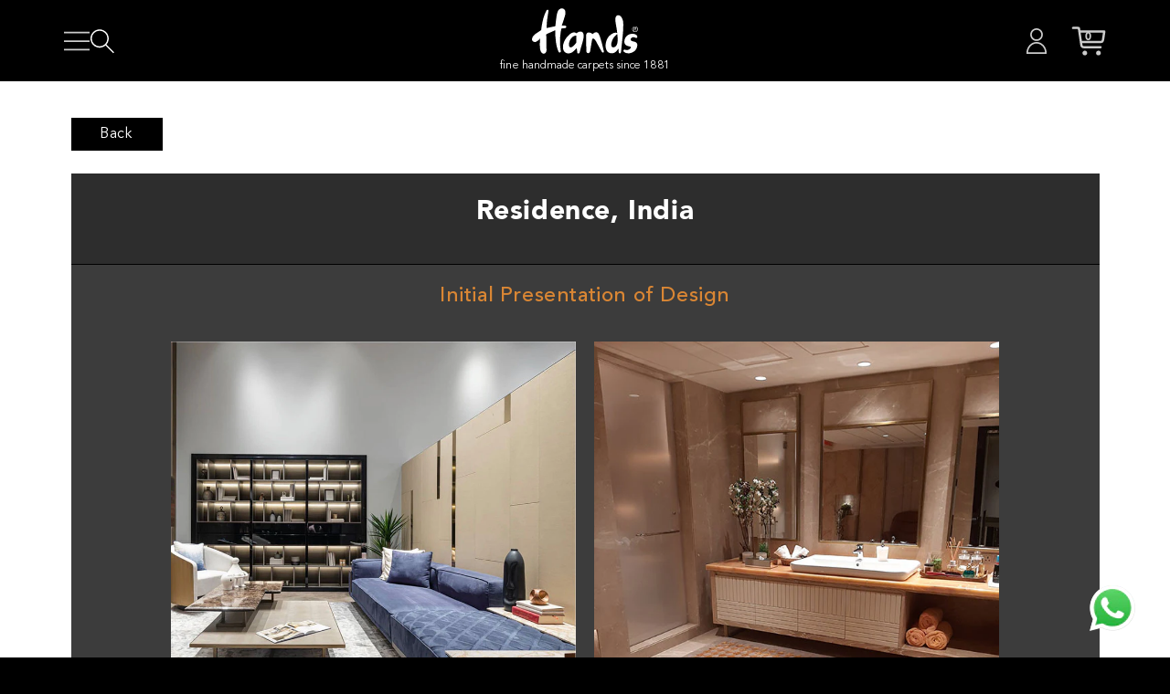

--- FILE ---
content_type: text/html; charset=utf-8
request_url: https://handscarpets.ae/pages/residence-india
body_size: 38491
content:
<!doctype html>
<html class="no-js" lang="en">
  <head><!-- ! Yoast SEO -->
    <script src="//handscarpets.ae/cdn/shop/t/83/assets/country-redirection.js?v=46804449488890489851754547658" defer="defer"></script>
    <script type="text/javascript">
      (function(c,l,a,r,i,t,y){
          c[a]=c[a]||function(){(c[a].q=c[a].q||[]).push(arguments)};
          t=l.createElement(r);t.async=1;t.src="https://www.clarity.ms/tag/"+i;
          y=l.getElementsByTagName(r)[0];y.parentNode.insertBefore(t,y);
      })(window, document, "clarity", "script", "jxzo9jgtst");
    </script>
    <meta charset="utf-8">
    <meta http-equiv="X-UA-Compatible" content="IE=edge">
    <meta name="viewport" content="width=device-width,initial-scale=1">
    <meta name="theme-color" content=""><link rel="canonical" href="https://handscarpets.ae/pages/residence-india">
    <link
      rel="preconnect"
      href="https://cdn.shopify.com"
      crossorigin>
    <script src="https://ajax.googleapis.com/ajax/libs/jquery/3.6.0/jquery.min.js"></script><link
        rel="icon"
        type="image/png"
        href="//handscarpets.ae/cdn/shop/files/favicon.png?crop=center&height=32&v=1685762937&width=32"><link href="//handscarpets.ae/cdn/shop/t/83/assets/bootstrap.min.css?v=14181428543174435901754547657" rel="stylesheet" type="text/css" media="all" />
    
<title>
        Project Residence India

          &ndash; Hands Carpets</title>
<meta name="description" content="Back Residence, India Initial Presentation of Design">

    

<meta property="og:site_name" content="Hands Carpets">
<meta property="og:url" content="https://handscarpets.ae/pages/residence-india">
<meta property="og:title" content="Project Residence India">
<meta property="og:type" content="website">
<meta property="og:description" content="Back Residence, India Initial Presentation of Design"><meta name="twitter:site" content="@handscarpets"><meta name="twitter:card" content="summary_large_image">
<meta name="twitter:title" content="Project Residence India">
<meta name="twitter:description" content="Back Residence, India Initial Presentation of Design">


    <script src="//handscarpets.ae/cdn/shop/t/83/assets/global.js?v=9633754275631354751755866935" defer="defer"></script>
    <script>window.performance && window.performance.mark && window.performance.mark('shopify.content_for_header.start');</script><meta name="google-site-verification" content="6UdaDv0KVvXkRb-oz4IPYoYTY2RPiHtJCdH7BE-Lw-w">
<meta id="shopify-digital-wallet" name="shopify-digital-wallet" content="/75530174762/digital_wallets/dialog">
<link rel="alternate" hreflang="x-default" href="https://handscarpets.com/pages/residence-india">
<link rel="alternate" hreflang="en" href="https://handscarpets.com/pages/residence-india">
<link rel="alternate" hreflang="en-AE" href="https://handscarpets.ae/pages/residence-india">
<link rel="alternate" hreflang="en-SG" href="https://handscarpets.asia/pages/residence-india">
<link rel="alternate" hreflang="en-TW" href="https://handscarpets.asia/pages/residence-india">
<script async="async" src="/checkouts/internal/preloads.js?locale=en-AE"></script>
<script id="shopify-features" type="application/json">{"accessToken":"6ce64e54765e4acfb4373af76b0bb066","betas":["rich-media-storefront-analytics"],"domain":"handscarpets.ae","predictiveSearch":true,"shopId":75530174762,"locale":"en"}</script>
<script>var Shopify = Shopify || {};
Shopify.shop = "handscarpet.myshopify.com";
Shopify.locale = "en";
Shopify.currency = {"active":"AED","rate":"0.041178522"};
Shopify.country = "AE";
Shopify.theme = {"name":"handscarpet\/main","id":179499729194,"schema_name":"Dawn","schema_version":"4.0.0","theme_store_id":null,"role":"main"};
Shopify.theme.handle = "null";
Shopify.theme.style = {"id":null,"handle":null};
Shopify.cdnHost = "handscarpets.ae/cdn";
Shopify.routes = Shopify.routes || {};
Shopify.routes.root = "/";</script>
<script type="module">!function(o){(o.Shopify=o.Shopify||{}).modules=!0}(window);</script>
<script>!function(o){function n(){var o=[];function n(){o.push(Array.prototype.slice.apply(arguments))}return n.q=o,n}var t=o.Shopify=o.Shopify||{};t.loadFeatures=n(),t.autoloadFeatures=n()}(window);</script>
<script id="shop-js-analytics" type="application/json">{"pageType":"page"}</script>
<script defer="defer" async type="module" src="//handscarpets.ae/cdn/shopifycloud/shop-js/modules/v2/client.init-shop-cart-sync_BApSsMSl.en.esm.js"></script>
<script defer="defer" async type="module" src="//handscarpets.ae/cdn/shopifycloud/shop-js/modules/v2/chunk.common_CBoos6YZ.esm.js"></script>
<script type="module">
  await import("//handscarpets.ae/cdn/shopifycloud/shop-js/modules/v2/client.init-shop-cart-sync_BApSsMSl.en.esm.js");
await import("//handscarpets.ae/cdn/shopifycloud/shop-js/modules/v2/chunk.common_CBoos6YZ.esm.js");

  window.Shopify.SignInWithShop?.initShopCartSync?.({"fedCMEnabled":true,"windoidEnabled":true});

</script>
<script id="__st">var __st={"a":75530174762,"offset":19800,"reqid":"41f85613-349b-4830-b464-281da5ce270e-1768904297","pageurl":"handscarpets.ae\/pages\/residence-india","s":"pages-121427067178","u":"6d5b97a8917b","p":"page","rtyp":"page","rid":121427067178};</script>
<script>window.ShopifyPaypalV4VisibilityTracking = true;</script>
<script id="form-persister">!function(){'use strict';const t='contact',e='new_comment',n=[[t,t],['blogs',e],['comments',e],[t,'customer']],o='password',r='form_key',c=['recaptcha-v3-token','g-recaptcha-response','h-captcha-response',o],s=()=>{try{return window.sessionStorage}catch{return}},i='__shopify_v',u=t=>t.elements[r],a=function(){const t=[...n].map((([t,e])=>`form[action*='/${t}']:not([data-nocaptcha='true']) input[name='form_type'][value='${e}']`)).join(',');var e;return e=t,()=>e?[...document.querySelectorAll(e)].map((t=>t.form)):[]}();function m(t){const e=u(t);a().includes(t)&&(!e||!e.value)&&function(t){try{if(!s())return;!function(t){const e=s();if(!e)return;const n=u(t);if(!n)return;const o=n.value;o&&e.removeItem(o)}(t);const e=Array.from(Array(32),(()=>Math.random().toString(36)[2])).join('');!function(t,e){u(t)||t.append(Object.assign(document.createElement('input'),{type:'hidden',name:r})),t.elements[r].value=e}(t,e),function(t,e){const n=s();if(!n)return;const r=[...t.querySelectorAll(`input[type='${o}']`)].map((({name:t})=>t)),u=[...c,...r],a={};for(const[o,c]of new FormData(t).entries())u.includes(o)||(a[o]=c);n.setItem(e,JSON.stringify({[i]:1,action:t.action,data:a}))}(t,e)}catch(e){console.error('failed to persist form',e)}}(t)}const f=t=>{if('true'===t.dataset.persistBound)return;const e=function(t,e){const n=function(t){return'function'==typeof t.submit?t.submit:HTMLFormElement.prototype.submit}(t).bind(t);return function(){let t;return()=>{t||(t=!0,(()=>{try{e(),n()}catch(t){(t=>{console.error('form submit failed',t)})(t)}})(),setTimeout((()=>t=!1),250))}}()}(t,(()=>{m(t)}));!function(t,e){if('function'==typeof t.submit&&'function'==typeof e)try{t.submit=e}catch{}}(t,e),t.addEventListener('submit',(t=>{t.preventDefault(),e()})),t.dataset.persistBound='true'};!function(){function t(t){const e=(t=>{const e=t.target;return e instanceof HTMLFormElement?e:e&&e.form})(t);e&&m(e)}document.addEventListener('submit',t),document.addEventListener('DOMContentLoaded',(()=>{const e=a();for(const t of e)f(t);var n;n=document.body,new window.MutationObserver((t=>{for(const e of t)if('childList'===e.type&&e.addedNodes.length)for(const t of e.addedNodes)1===t.nodeType&&'FORM'===t.tagName&&a().includes(t)&&f(t)})).observe(n,{childList:!0,subtree:!0,attributes:!1}),document.removeEventListener('submit',t)}))}()}();</script>
<script integrity="sha256-4kQ18oKyAcykRKYeNunJcIwy7WH5gtpwJnB7kiuLZ1E=" data-source-attribution="shopify.loadfeatures" defer="defer" src="//handscarpets.ae/cdn/shopifycloud/storefront/assets/storefront/load_feature-a0a9edcb.js" crossorigin="anonymous"></script>
<script data-source-attribution="shopify.dynamic_checkout.dynamic.init">var Shopify=Shopify||{};Shopify.PaymentButton=Shopify.PaymentButton||{isStorefrontPortableWallets:!0,init:function(){window.Shopify.PaymentButton.init=function(){};var t=document.createElement("script");t.src="https://handscarpets.ae/cdn/shopifycloud/portable-wallets/latest/portable-wallets.en.js",t.type="module",document.head.appendChild(t)}};
</script>
<script data-source-attribution="shopify.dynamic_checkout.buyer_consent">
  function portableWalletsHideBuyerConsent(e){var t=document.getElementById("shopify-buyer-consent"),n=document.getElementById("shopify-subscription-policy-button");t&&n&&(t.classList.add("hidden"),t.setAttribute("aria-hidden","true"),n.removeEventListener("click",e))}function portableWalletsShowBuyerConsent(e){var t=document.getElementById("shopify-buyer-consent"),n=document.getElementById("shopify-subscription-policy-button");t&&n&&(t.classList.remove("hidden"),t.removeAttribute("aria-hidden"),n.addEventListener("click",e))}window.Shopify?.PaymentButton&&(window.Shopify.PaymentButton.hideBuyerConsent=portableWalletsHideBuyerConsent,window.Shopify.PaymentButton.showBuyerConsent=portableWalletsShowBuyerConsent);
</script>
<script data-source-attribution="shopify.dynamic_checkout.cart.bootstrap">document.addEventListener("DOMContentLoaded",(function(){function t(){return document.querySelector("shopify-accelerated-checkout-cart, shopify-accelerated-checkout")}if(t())Shopify.PaymentButton.init();else{new MutationObserver((function(e,n){t()&&(Shopify.PaymentButton.init(),n.disconnect())})).observe(document.body,{childList:!0,subtree:!0})}}));
</script>
<script id="sections-script" data-sections="header,footer" defer="defer" src="//handscarpets.ae/cdn/shop/t/83/compiled_assets/scripts.js?v=23122"></script>
<script>window.performance && window.performance.mark && window.performance.mark('shopify.content_for_header.end');</script>

    
<style data-shopify>
      @font-face {font-family: "AvenirLTStdBook";src: url("https://cdn.shopify.com/s/files/1/0755/3017/4762/files/AvenirLTStd-Book.woff") format("woff");font-weight:400;font-style:normal;font-display:swap}
      @font-face {font-family: "AvenirLTStdBook";src: url("https://cdn.shopify.com/s/files/1/0755/3017/4762/files/AvenirLTStd-Light_gdi.woff") format("woff");font-weight:300;font-style:normal;font-display:swap}
      @font-face {font-family: "AvenirLTStdBook";src: url("https://cdn.shopify.com/s/files/1/0755/3017/4762/files/AvenirLTStd-Medium.woff") format("woff");font-weight:500;font-style:normal;font-display:swap}
      @font-face {font-family: "AvenirLTStdBook";src: url("https://cdn.shopify.com/s/files/1/0755/3017/4762/files/AvenirLTStd-Heavy_gdi.woff") format("woff");font-weight:600;font-style:normal;font-display:swap}
      @font-face {font-family: "AvenirLTStdBook";src: url("https://cdn.shopify.com/s/files/1/0755/3017/4762/files/AvenirLTStd-Black_gdi.woff") format("woff");font-weight:900;font-style:normal;font-display:swap}
      @font-face {
  font-family: Nunito;
  font-weight: 300;
  font-style: normal;
  font-display: swap;
  src: url("//handscarpets.ae/cdn/fonts/nunito/nunito_n3.c1d7c2242f5519d084eafc479d7cc132bcc8c480.woff2") format("woff2"),
       url("//handscarpets.ae/cdn/fonts/nunito/nunito_n3.d543cae3671591d99f8b7ed9ea9ca8387fc73b09.woff") format("woff");
}

      @font-face {
  font-family: Nunito;
  font-weight: 700;
  font-style: normal;
  font-display: swap;
  src: url("//handscarpets.ae/cdn/fonts/nunito/nunito_n7.37cf9b8cf43b3322f7e6e13ad2aad62ab5dc9109.woff2") format("woff2"),
       url("//handscarpets.ae/cdn/fonts/nunito/nunito_n7.45cfcfadc6630011252d54d5f5a2c7c98f60d5de.woff") format("woff");
}

      @font-face {
  font-family: Nunito;
  font-weight: 300;
  font-style: italic;
  font-display: swap;
  src: url("//handscarpets.ae/cdn/fonts/nunito/nunito_i3.11db3ddffd5485d801b7a5d8a24c3b0e446751f1.woff2") format("woff2"),
       url("//handscarpets.ae/cdn/fonts/nunito/nunito_i3.7f37c552f86f3fb4c0aae0353840b033f9f464a0.woff") format("woff");
}

      @font-face {
  font-family: Nunito;
  font-weight: 700;
  font-style: italic;
  font-display: swap;
  src: url("//handscarpets.ae/cdn/fonts/nunito/nunito_i7.3f8ba2027bc9ceb1b1764ecab15bae73f86c4632.woff2") format("woff2"),
       url("//handscarpets.ae/cdn/fonts/nunito/nunito_i7.82bfb5f86ec77ada3c9f660da22064c2e46e1469.woff") format("woff");
}

      @font-face {
  font-family: Assistant;
  font-weight: 600;
  font-style: normal;
  font-display: swap;
  src: url("//handscarpets.ae/cdn/fonts/assistant/assistant_n6.b2cbcfa81550fc99b5d970d0ef582eebcbac24e0.woff2") format("woff2"),
       url("//handscarpets.ae/cdn/fonts/assistant/assistant_n6.5dced1e1f897f561a8304b6ef1c533d81fd1c6e0.woff") format("woff");
}

      
      :root {
        --font-body-family:'AvenirLTStdBook';
        --font-body-style: normal;
        --font-body-weight: 400;

        --font-heading-family: 'AvenirLTStdBook';
        --font-heading-style: normal;
        --font-heading-weight: 500;

        --font-body-scale: 1.0;
        --font-heading-scale: 1.0;
        --font-h1-desk: 32px;
        --font-h2-desk:24px;
        --font-h3-desk: 18px;
        --font-h4-desk:18px;
        --font-h5-desk: 18px;
        --font-h6-desk:18px;
        --font-p-desk:16px;
        --font-a-desk:16px;
        --font-button-desk:16px;
        --font-span-desk:16px;
        --font-body-desk:16px;
        --font-h1-mob: 26px;
        --font-h2-mob:24px;
        --font-h3-mob: 24px;
        --font-h4-mob:22px;
        --font-h5-mob: 18px;
        --font-h6-mob:16px;
        --font-p-mob:14px;
        --font-a-mob:18px;
        --font-button-mob:16px;
        --font-span-mob:18px;
        --font-body-mob:14px;

        --layout-pagePad-desk:84px;
        --layout-pagePad-mob:6px;

        --color-base-text: 176, 176, 176;
        --color-shadow: 176, 176, 176;
        --color-base-background-1: 0, 0, 0;
        --color-base-background-2: 255, 255, 255;
        --color-base-solid-button-labels: 255, 255, 255;
        --color-base-outline-button-labels: 18, 18, 18;
        --color-base-accent-1: 25, 25, 25;
        --color-base-accent-2: 51, 79, 180;
        --payment-terms-background-color: #000000;

        --gradient-base-background-1: #000000;
        --gradient-base-background-2: #ffffff;
        --gradient-base-accent-1: #191919;
        --gradient-base-accent-2: #334fb4;

        --media-padding: px;
        --media-border-opacity: 0.05;
        --media-border-width: 1px;
        --media-radius: 0px;
        --media-shadow-opacity: 0.0;
        --media-shadow-horizontal-offset: 0px;
        --media-shadow-vertical-offset: 4px;
        --media-shadow-blur-radius: 5px;
        --page-width: 100vw;
        --page-width-margin: 0rem;
        --card-image-padding: 0.0rem;
        --card-corner-radius: 0.0rem;
        --card-text-alignment: left;
        --card-border-width: 0.0rem;
        --card-border-opacity: 0.1;
        --card-shadow-opacity: 0.0;
        --card-shadow-horizontal-offset: 0.0rem;
        --card-shadow-vertical-offset: 0.4rem;
        --card-shadow-blur-radius: 0.5rem;

        --badge-corner-radius: 4.0rem;

        --popup-border-width: 1px;
        --popup-border-opacity: 0.1;
        --popup-corner-radius: 0px;
        --popup-shadow-opacity: 0.0;
        --popup-shadow-horizontal-offset: 0px;
        --popup-shadow-vertical-offset: 4px;
        --popup-shadow-blur-radius: 5px;

        --drawer-border-width: 1px;
        --drawer-border-opacity: 0.1;
        --drawer-shadow-opacity: 0.0;
        --drawer-shadow-horizontal-offset: 0px;
        --drawer-shadow-vertical-offset: 4px;
        --drawer-shadow-blur-radius: 5px;

        --spacing-sections-desktop: 0px;
        --spacing-sections-mobile: 0px;

        --grid-desktop-vertical-spacing: 8px;
        --grid-desktop-horizontal-spacing: 8px;
        --grid-mobile-vertical-spacing: 4px;
        --grid-mobile-horizontal-spacing: 4px;

        --text-boxes-border-opacity: 0.1;
        --text-boxes-border-width: 0px;
        --text-boxes-radius: 0px;
        --text-boxes-shadow-opacity: 0.0;
        --text-boxes-shadow-horizontal-offset: 0px;
        --text-boxes-shadow-vertical-offset: 4px;
        --text-boxes-shadow-blur-radius: 5px;

        --buttons-radius: 0px;
        --buttons-radius-outset: 0px;
        --buttons-border-width: 1px;
        --buttons-border-opacity: 1.0;
        --buttons-shadow-opacity: 0.0;
        --buttons-shadow-horizontal-offset: 0px;
        --buttons-shadow-vertical-offset: 4px;
        --buttons-shadow-blur-radius: 5px;
        --buttons-border-offset: 0px;

        --inputs-radius: 0px;
        --inputs-border-width: 1px;
        --inputs-border-opacity: 0.55;
        --inputs-shadow-opacity: 0.0;
        --inputs-shadow-horizontal-offset: 0px;
        --inputs-margin-offset: 0px;
        --inputs-shadow-vertical-offset: 4px;
        --inputs-shadow-blur-radius: 5px;
        --inputs-radius-outset: 0px;

        --variant-pills-radius: 40px;
        --variant-pills-border-width: 1px;
        --variant-pills-border-opacity: 0.55;
        --variant-pills-shadow-opacity: 0.0;
        --variant-pills-shadow-horizontal-offset: 0px;
        --variant-pills-shadow-vertical-offset: 4px;
        --variant-pills-shadow-blur-radius: 5px;
      }
</style>

    <link href="//handscarpets.ae/cdn/shop/t/83/assets/custom.css?v=29309161470746721911765971992" rel="stylesheet" type="text/css" media="all" />
    <link href="//handscarpets.ae/cdn/shop/t/83/assets/base.css?v=70914645503469866361765971992" rel="stylesheet" type="text/css" media="all" />

    
<link
        rel="stylesheet"
        href="//handscarpets.ae/cdn/shop/t/83/assets/component-predictive-search.css?v=165644661289088488651754547659"
        media="print"
        onload="this.media='all'"><script>
        document.documentElement.className = document.documentElement.className.replace('no-js', 'js');
      if (Shopify.designMode) {
        document.documentElement.classList.add('shopify-design-mode');
      }
    </script>
    
    

    
      <!-- Google tag (gtag.js) -->
      <script async src="https://www.googletagmanager.com/gtag/js?id=G-SRH54HP8GC"></script>
      <script>
        window.dataLayer = window.dataLayer || [];
        function gtag(){dataLayer.push(arguments);}
        gtag('js', new Date());
        gtag('config', 'G-SRH54HP8GC');
      </script>

      <!-- Google Tag Manager -->
      <script>
        (function(w,d,s,l,i){w[l]=w[l]||[];w[l].push({'gtm.start':
        new Date().getTime(),event:'gtm.js'});var f=d.getElementsByTagName(s)[0],
        j=d.createElement(s),dl=l!='dataLayer'?'&l='+l:'';j.async=true;j.src=
        'https://www.googletagmanager.com/gtm.js?id='+i+dl;f.parentNode.insertBefore(j,f);
        })(window,document,'script','dataLayer','GTM-KSDWL5QB');
      </script>
      <!-- End Google Tag Manager -->
    
    <script type="text/javascript">
        (function(c,l,a,r,i,t,y){
            c[a]=c[a]||function(){(c[a].q=c[a].q||[]).push(arguments)};
            t=l.createElement(r);t.async=1;t.src="https://www.clarity.ms/tag/"+i;
            y=l.getElementsByTagName(r)[0];y.parentNode.insertBefore(t,y);
        })(window, document, "clarity", "script", "r3wfeqpcei");
    </script>
  <!-- BEGIN app block: shopify://apps/multi-location-inv/blocks/app-embed/982328e1-99f7-4a7e-8266-6aed71bf0021 -->


  
    <script src="https://cdn.shopify.com/extensions/019bc8d2-cea0-7a5e-8ad1-2f50d795a504/inventory-info-theme-exrtensions-180/assets/common.bundle.js"></script>
  

<style>
  .iia-icon svg{height:18px;width:18px}.iia-disabled-button{pointer-events:none}.iia-hidden {display: none;}
</style>
<script>
      window.inventoryInfo = window.inventoryInfo || {};
      window.inventoryInfo.shop = window.inventoryInfo.shop || {};
      window.inventoryInfo.shop.shopifyDomain = 'handscarpet.myshopify.com';
      window.inventoryInfo.shop.locale = 'en';
      window.inventoryInfo.pageType = 'page';
      
        window.inventoryInfo.settings = {"uiEnabled":true,"collectionFiltering":{"enabled":true,"taggingInProgress":false},"metafieldV2":{"enabled":true,"inProgress":true},"batchProcessing":{"startTime":"Mon, 23 Jun 2025 11:56:15 GMT"}};
        
      
      
</script>


  
 

 


 
    
      <script src="https://cdn.shopify.com/extensions/019bc8d2-cea0-7a5e-8ad1-2f50d795a504/inventory-info-theme-exrtensions-180/assets/main.bundle.js"></script>
    

<!-- END app block --><!-- BEGIN app block: shopify://apps/seowill-redirects/blocks/brokenlink-404/cc7b1996-e567-42d0-8862-356092041863 -->
<script type="text/javascript">
    !function(t){var e={};function r(n){if(e[n])return e[n].exports;var o=e[n]={i:n,l:!1,exports:{}};return t[n].call(o.exports,o,o.exports,r),o.l=!0,o.exports}r.m=t,r.c=e,r.d=function(t,e,n){r.o(t,e)||Object.defineProperty(t,e,{enumerable:!0,get:n})},r.r=function(t){"undefined"!==typeof Symbol&&Symbol.toStringTag&&Object.defineProperty(t,Symbol.toStringTag,{value:"Module"}),Object.defineProperty(t,"__esModule",{value:!0})},r.t=function(t,e){if(1&e&&(t=r(t)),8&e)return t;if(4&e&&"object"===typeof t&&t&&t.__esModule)return t;var n=Object.create(null);if(r.r(n),Object.defineProperty(n,"default",{enumerable:!0,value:t}),2&e&&"string"!=typeof t)for(var o in t)r.d(n,o,function(e){return t[e]}.bind(null,o));return n},r.n=function(t){var e=t&&t.__esModule?function(){return t.default}:function(){return t};return r.d(e,"a",e),e},r.o=function(t,e){return Object.prototype.hasOwnProperty.call(t,e)},r.p="",r(r.s=11)}([function(t,e,r){"use strict";var n=r(2),o=Object.prototype.toString;function i(t){return"[object Array]"===o.call(t)}function a(t){return"undefined"===typeof t}function u(t){return null!==t&&"object"===typeof t}function s(t){return"[object Function]"===o.call(t)}function c(t,e){if(null!==t&&"undefined"!==typeof t)if("object"!==typeof t&&(t=[t]),i(t))for(var r=0,n=t.length;r<n;r++)e.call(null,t[r],r,t);else for(var o in t)Object.prototype.hasOwnProperty.call(t,o)&&e.call(null,t[o],o,t)}t.exports={isArray:i,isArrayBuffer:function(t){return"[object ArrayBuffer]"===o.call(t)},isBuffer:function(t){return null!==t&&!a(t)&&null!==t.constructor&&!a(t.constructor)&&"function"===typeof t.constructor.isBuffer&&t.constructor.isBuffer(t)},isFormData:function(t){return"undefined"!==typeof FormData&&t instanceof FormData},isArrayBufferView:function(t){return"undefined"!==typeof ArrayBuffer&&ArrayBuffer.isView?ArrayBuffer.isView(t):t&&t.buffer&&t.buffer instanceof ArrayBuffer},isString:function(t){return"string"===typeof t},isNumber:function(t){return"number"===typeof t},isObject:u,isUndefined:a,isDate:function(t){return"[object Date]"===o.call(t)},isFile:function(t){return"[object File]"===o.call(t)},isBlob:function(t){return"[object Blob]"===o.call(t)},isFunction:s,isStream:function(t){return u(t)&&s(t.pipe)},isURLSearchParams:function(t){return"undefined"!==typeof URLSearchParams&&t instanceof URLSearchParams},isStandardBrowserEnv:function(){return("undefined"===typeof navigator||"ReactNative"!==navigator.product&&"NativeScript"!==navigator.product&&"NS"!==navigator.product)&&("undefined"!==typeof window&&"undefined"!==typeof document)},forEach:c,merge:function t(){var e={};function r(r,n){"object"===typeof e[n]&&"object"===typeof r?e[n]=t(e[n],r):e[n]=r}for(var n=0,o=arguments.length;n<o;n++)c(arguments[n],r);return e},deepMerge:function t(){var e={};function r(r,n){"object"===typeof e[n]&&"object"===typeof r?e[n]=t(e[n],r):e[n]="object"===typeof r?t({},r):r}for(var n=0,o=arguments.length;n<o;n++)c(arguments[n],r);return e},extend:function(t,e,r){return c(e,(function(e,o){t[o]=r&&"function"===typeof e?n(e,r):e})),t},trim:function(t){return t.replace(/^\s*/,"").replace(/\s*$/,"")}}},function(t,e,r){t.exports=r(12)},function(t,e,r){"use strict";t.exports=function(t,e){return function(){for(var r=new Array(arguments.length),n=0;n<r.length;n++)r[n]=arguments[n];return t.apply(e,r)}}},function(t,e,r){"use strict";var n=r(0);function o(t){return encodeURIComponent(t).replace(/%40/gi,"@").replace(/%3A/gi,":").replace(/%24/g,"$").replace(/%2C/gi,",").replace(/%20/g,"+").replace(/%5B/gi,"[").replace(/%5D/gi,"]")}t.exports=function(t,e,r){if(!e)return t;var i;if(r)i=r(e);else if(n.isURLSearchParams(e))i=e.toString();else{var a=[];n.forEach(e,(function(t,e){null!==t&&"undefined"!==typeof t&&(n.isArray(t)?e+="[]":t=[t],n.forEach(t,(function(t){n.isDate(t)?t=t.toISOString():n.isObject(t)&&(t=JSON.stringify(t)),a.push(o(e)+"="+o(t))})))})),i=a.join("&")}if(i){var u=t.indexOf("#");-1!==u&&(t=t.slice(0,u)),t+=(-1===t.indexOf("?")?"?":"&")+i}return t}},function(t,e,r){"use strict";t.exports=function(t){return!(!t||!t.__CANCEL__)}},function(t,e,r){"use strict";(function(e){var n=r(0),o=r(19),i={"Content-Type":"application/x-www-form-urlencoded"};function a(t,e){!n.isUndefined(t)&&n.isUndefined(t["Content-Type"])&&(t["Content-Type"]=e)}var u={adapter:function(){var t;return("undefined"!==typeof XMLHttpRequest||"undefined"!==typeof e&&"[object process]"===Object.prototype.toString.call(e))&&(t=r(6)),t}(),transformRequest:[function(t,e){return o(e,"Accept"),o(e,"Content-Type"),n.isFormData(t)||n.isArrayBuffer(t)||n.isBuffer(t)||n.isStream(t)||n.isFile(t)||n.isBlob(t)?t:n.isArrayBufferView(t)?t.buffer:n.isURLSearchParams(t)?(a(e,"application/x-www-form-urlencoded;charset=utf-8"),t.toString()):n.isObject(t)?(a(e,"application/json;charset=utf-8"),JSON.stringify(t)):t}],transformResponse:[function(t){if("string"===typeof t)try{t=JSON.parse(t)}catch(e){}return t}],timeout:0,xsrfCookieName:"XSRF-TOKEN",xsrfHeaderName:"X-XSRF-TOKEN",maxContentLength:-1,validateStatus:function(t){return t>=200&&t<300},headers:{common:{Accept:"application/json, text/plain, */*"}}};n.forEach(["delete","get","head"],(function(t){u.headers[t]={}})),n.forEach(["post","put","patch"],(function(t){u.headers[t]=n.merge(i)})),t.exports=u}).call(this,r(18))},function(t,e,r){"use strict";var n=r(0),o=r(20),i=r(3),a=r(22),u=r(25),s=r(26),c=r(7);t.exports=function(t){return new Promise((function(e,f){var l=t.data,p=t.headers;n.isFormData(l)&&delete p["Content-Type"];var h=new XMLHttpRequest;if(t.auth){var d=t.auth.username||"",m=t.auth.password||"";p.Authorization="Basic "+btoa(d+":"+m)}var y=a(t.baseURL,t.url);if(h.open(t.method.toUpperCase(),i(y,t.params,t.paramsSerializer),!0),h.timeout=t.timeout,h.onreadystatechange=function(){if(h&&4===h.readyState&&(0!==h.status||h.responseURL&&0===h.responseURL.indexOf("file:"))){var r="getAllResponseHeaders"in h?u(h.getAllResponseHeaders()):null,n={data:t.responseType&&"text"!==t.responseType?h.response:h.responseText,status:h.status,statusText:h.statusText,headers:r,config:t,request:h};o(e,f,n),h=null}},h.onabort=function(){h&&(f(c("Request aborted",t,"ECONNABORTED",h)),h=null)},h.onerror=function(){f(c("Network Error",t,null,h)),h=null},h.ontimeout=function(){var e="timeout of "+t.timeout+"ms exceeded";t.timeoutErrorMessage&&(e=t.timeoutErrorMessage),f(c(e,t,"ECONNABORTED",h)),h=null},n.isStandardBrowserEnv()){var v=r(27),g=(t.withCredentials||s(y))&&t.xsrfCookieName?v.read(t.xsrfCookieName):void 0;g&&(p[t.xsrfHeaderName]=g)}if("setRequestHeader"in h&&n.forEach(p,(function(t,e){"undefined"===typeof l&&"content-type"===e.toLowerCase()?delete p[e]:h.setRequestHeader(e,t)})),n.isUndefined(t.withCredentials)||(h.withCredentials=!!t.withCredentials),t.responseType)try{h.responseType=t.responseType}catch(w){if("json"!==t.responseType)throw w}"function"===typeof t.onDownloadProgress&&h.addEventListener("progress",t.onDownloadProgress),"function"===typeof t.onUploadProgress&&h.upload&&h.upload.addEventListener("progress",t.onUploadProgress),t.cancelToken&&t.cancelToken.promise.then((function(t){h&&(h.abort(),f(t),h=null)})),void 0===l&&(l=null),h.send(l)}))}},function(t,e,r){"use strict";var n=r(21);t.exports=function(t,e,r,o,i){var a=new Error(t);return n(a,e,r,o,i)}},function(t,e,r){"use strict";var n=r(0);t.exports=function(t,e){e=e||{};var r={},o=["url","method","params","data"],i=["headers","auth","proxy"],a=["baseURL","url","transformRequest","transformResponse","paramsSerializer","timeout","withCredentials","adapter","responseType","xsrfCookieName","xsrfHeaderName","onUploadProgress","onDownloadProgress","maxContentLength","validateStatus","maxRedirects","httpAgent","httpsAgent","cancelToken","socketPath"];n.forEach(o,(function(t){"undefined"!==typeof e[t]&&(r[t]=e[t])})),n.forEach(i,(function(o){n.isObject(e[o])?r[o]=n.deepMerge(t[o],e[o]):"undefined"!==typeof e[o]?r[o]=e[o]:n.isObject(t[o])?r[o]=n.deepMerge(t[o]):"undefined"!==typeof t[o]&&(r[o]=t[o])})),n.forEach(a,(function(n){"undefined"!==typeof e[n]?r[n]=e[n]:"undefined"!==typeof t[n]&&(r[n]=t[n])}));var u=o.concat(i).concat(a),s=Object.keys(e).filter((function(t){return-1===u.indexOf(t)}));return n.forEach(s,(function(n){"undefined"!==typeof e[n]?r[n]=e[n]:"undefined"!==typeof t[n]&&(r[n]=t[n])})),r}},function(t,e,r){"use strict";function n(t){this.message=t}n.prototype.toString=function(){return"Cancel"+(this.message?": "+this.message:"")},n.prototype.__CANCEL__=!0,t.exports=n},function(t,e,r){t.exports=r(13)},function(t,e,r){t.exports=r(30)},function(t,e,r){var n=function(t){"use strict";var e=Object.prototype,r=e.hasOwnProperty,n="function"===typeof Symbol?Symbol:{},o=n.iterator||"@@iterator",i=n.asyncIterator||"@@asyncIterator",a=n.toStringTag||"@@toStringTag";function u(t,e,r){return Object.defineProperty(t,e,{value:r,enumerable:!0,configurable:!0,writable:!0}),t[e]}try{u({},"")}catch(S){u=function(t,e,r){return t[e]=r}}function s(t,e,r,n){var o=e&&e.prototype instanceof l?e:l,i=Object.create(o.prototype),a=new L(n||[]);return i._invoke=function(t,e,r){var n="suspendedStart";return function(o,i){if("executing"===n)throw new Error("Generator is already running");if("completed"===n){if("throw"===o)throw i;return j()}for(r.method=o,r.arg=i;;){var a=r.delegate;if(a){var u=x(a,r);if(u){if(u===f)continue;return u}}if("next"===r.method)r.sent=r._sent=r.arg;else if("throw"===r.method){if("suspendedStart"===n)throw n="completed",r.arg;r.dispatchException(r.arg)}else"return"===r.method&&r.abrupt("return",r.arg);n="executing";var s=c(t,e,r);if("normal"===s.type){if(n=r.done?"completed":"suspendedYield",s.arg===f)continue;return{value:s.arg,done:r.done}}"throw"===s.type&&(n="completed",r.method="throw",r.arg=s.arg)}}}(t,r,a),i}function c(t,e,r){try{return{type:"normal",arg:t.call(e,r)}}catch(S){return{type:"throw",arg:S}}}t.wrap=s;var f={};function l(){}function p(){}function h(){}var d={};d[o]=function(){return this};var m=Object.getPrototypeOf,y=m&&m(m(T([])));y&&y!==e&&r.call(y,o)&&(d=y);var v=h.prototype=l.prototype=Object.create(d);function g(t){["next","throw","return"].forEach((function(e){u(t,e,(function(t){return this._invoke(e,t)}))}))}function w(t,e){var n;this._invoke=function(o,i){function a(){return new e((function(n,a){!function n(o,i,a,u){var s=c(t[o],t,i);if("throw"!==s.type){var f=s.arg,l=f.value;return l&&"object"===typeof l&&r.call(l,"__await")?e.resolve(l.__await).then((function(t){n("next",t,a,u)}),(function(t){n("throw",t,a,u)})):e.resolve(l).then((function(t){f.value=t,a(f)}),(function(t){return n("throw",t,a,u)}))}u(s.arg)}(o,i,n,a)}))}return n=n?n.then(a,a):a()}}function x(t,e){var r=t.iterator[e.method];if(void 0===r){if(e.delegate=null,"throw"===e.method){if(t.iterator.return&&(e.method="return",e.arg=void 0,x(t,e),"throw"===e.method))return f;e.method="throw",e.arg=new TypeError("The iterator does not provide a 'throw' method")}return f}var n=c(r,t.iterator,e.arg);if("throw"===n.type)return e.method="throw",e.arg=n.arg,e.delegate=null,f;var o=n.arg;return o?o.done?(e[t.resultName]=o.value,e.next=t.nextLoc,"return"!==e.method&&(e.method="next",e.arg=void 0),e.delegate=null,f):o:(e.method="throw",e.arg=new TypeError("iterator result is not an object"),e.delegate=null,f)}function b(t){var e={tryLoc:t[0]};1 in t&&(e.catchLoc=t[1]),2 in t&&(e.finallyLoc=t[2],e.afterLoc=t[3]),this.tryEntries.push(e)}function E(t){var e=t.completion||{};e.type="normal",delete e.arg,t.completion=e}function L(t){this.tryEntries=[{tryLoc:"root"}],t.forEach(b,this),this.reset(!0)}function T(t){if(t){var e=t[o];if(e)return e.call(t);if("function"===typeof t.next)return t;if(!isNaN(t.length)){var n=-1,i=function e(){for(;++n<t.length;)if(r.call(t,n))return e.value=t[n],e.done=!1,e;return e.value=void 0,e.done=!0,e};return i.next=i}}return{next:j}}function j(){return{value:void 0,done:!0}}return p.prototype=v.constructor=h,h.constructor=p,p.displayName=u(h,a,"GeneratorFunction"),t.isGeneratorFunction=function(t){var e="function"===typeof t&&t.constructor;return!!e&&(e===p||"GeneratorFunction"===(e.displayName||e.name))},t.mark=function(t){return Object.setPrototypeOf?Object.setPrototypeOf(t,h):(t.__proto__=h,u(t,a,"GeneratorFunction")),t.prototype=Object.create(v),t},t.awrap=function(t){return{__await:t}},g(w.prototype),w.prototype[i]=function(){return this},t.AsyncIterator=w,t.async=function(e,r,n,o,i){void 0===i&&(i=Promise);var a=new w(s(e,r,n,o),i);return t.isGeneratorFunction(r)?a:a.next().then((function(t){return t.done?t.value:a.next()}))},g(v),u(v,a,"Generator"),v[o]=function(){return this},v.toString=function(){return"[object Generator]"},t.keys=function(t){var e=[];for(var r in t)e.push(r);return e.reverse(),function r(){for(;e.length;){var n=e.pop();if(n in t)return r.value=n,r.done=!1,r}return r.done=!0,r}},t.values=T,L.prototype={constructor:L,reset:function(t){if(this.prev=0,this.next=0,this.sent=this._sent=void 0,this.done=!1,this.delegate=null,this.method="next",this.arg=void 0,this.tryEntries.forEach(E),!t)for(var e in this)"t"===e.charAt(0)&&r.call(this,e)&&!isNaN(+e.slice(1))&&(this[e]=void 0)},stop:function(){this.done=!0;var t=this.tryEntries[0].completion;if("throw"===t.type)throw t.arg;return this.rval},dispatchException:function(t){if(this.done)throw t;var e=this;function n(r,n){return a.type="throw",a.arg=t,e.next=r,n&&(e.method="next",e.arg=void 0),!!n}for(var o=this.tryEntries.length-1;o>=0;--o){var i=this.tryEntries[o],a=i.completion;if("root"===i.tryLoc)return n("end");if(i.tryLoc<=this.prev){var u=r.call(i,"catchLoc"),s=r.call(i,"finallyLoc");if(u&&s){if(this.prev<i.catchLoc)return n(i.catchLoc,!0);if(this.prev<i.finallyLoc)return n(i.finallyLoc)}else if(u){if(this.prev<i.catchLoc)return n(i.catchLoc,!0)}else{if(!s)throw new Error("try statement without catch or finally");if(this.prev<i.finallyLoc)return n(i.finallyLoc)}}}},abrupt:function(t,e){for(var n=this.tryEntries.length-1;n>=0;--n){var o=this.tryEntries[n];if(o.tryLoc<=this.prev&&r.call(o,"finallyLoc")&&this.prev<o.finallyLoc){var i=o;break}}i&&("break"===t||"continue"===t)&&i.tryLoc<=e&&e<=i.finallyLoc&&(i=null);var a=i?i.completion:{};return a.type=t,a.arg=e,i?(this.method="next",this.next=i.finallyLoc,f):this.complete(a)},complete:function(t,e){if("throw"===t.type)throw t.arg;return"break"===t.type||"continue"===t.type?this.next=t.arg:"return"===t.type?(this.rval=this.arg=t.arg,this.method="return",this.next="end"):"normal"===t.type&&e&&(this.next=e),f},finish:function(t){for(var e=this.tryEntries.length-1;e>=0;--e){var r=this.tryEntries[e];if(r.finallyLoc===t)return this.complete(r.completion,r.afterLoc),E(r),f}},catch:function(t){for(var e=this.tryEntries.length-1;e>=0;--e){var r=this.tryEntries[e];if(r.tryLoc===t){var n=r.completion;if("throw"===n.type){var o=n.arg;E(r)}return o}}throw new Error("illegal catch attempt")},delegateYield:function(t,e,r){return this.delegate={iterator:T(t),resultName:e,nextLoc:r},"next"===this.method&&(this.arg=void 0),f}},t}(t.exports);try{regeneratorRuntime=n}catch(o){Function("r","regeneratorRuntime = r")(n)}},function(t,e,r){"use strict";var n=r(0),o=r(2),i=r(14),a=r(8);function u(t){var e=new i(t),r=o(i.prototype.request,e);return n.extend(r,i.prototype,e),n.extend(r,e),r}var s=u(r(5));s.Axios=i,s.create=function(t){return u(a(s.defaults,t))},s.Cancel=r(9),s.CancelToken=r(28),s.isCancel=r(4),s.all=function(t){return Promise.all(t)},s.spread=r(29),t.exports=s,t.exports.default=s},function(t,e,r){"use strict";var n=r(0),o=r(3),i=r(15),a=r(16),u=r(8);function s(t){this.defaults=t,this.interceptors={request:new i,response:new i}}s.prototype.request=function(t){"string"===typeof t?(t=arguments[1]||{}).url=arguments[0]:t=t||{},(t=u(this.defaults,t)).method?t.method=t.method.toLowerCase():this.defaults.method?t.method=this.defaults.method.toLowerCase():t.method="get";var e=[a,void 0],r=Promise.resolve(t);for(this.interceptors.request.forEach((function(t){e.unshift(t.fulfilled,t.rejected)})),this.interceptors.response.forEach((function(t){e.push(t.fulfilled,t.rejected)}));e.length;)r=r.then(e.shift(),e.shift());return r},s.prototype.getUri=function(t){return t=u(this.defaults,t),o(t.url,t.params,t.paramsSerializer).replace(/^\?/,"")},n.forEach(["delete","get","head","options"],(function(t){s.prototype[t]=function(e,r){return this.request(n.merge(r||{},{method:t,url:e}))}})),n.forEach(["post","put","patch"],(function(t){s.prototype[t]=function(e,r,o){return this.request(n.merge(o||{},{method:t,url:e,data:r}))}})),t.exports=s},function(t,e,r){"use strict";var n=r(0);function o(){this.handlers=[]}o.prototype.use=function(t,e){return this.handlers.push({fulfilled:t,rejected:e}),this.handlers.length-1},o.prototype.eject=function(t){this.handlers[t]&&(this.handlers[t]=null)},o.prototype.forEach=function(t){n.forEach(this.handlers,(function(e){null!==e&&t(e)}))},t.exports=o},function(t,e,r){"use strict";var n=r(0),o=r(17),i=r(4),a=r(5);function u(t){t.cancelToken&&t.cancelToken.throwIfRequested()}t.exports=function(t){return u(t),t.headers=t.headers||{},t.data=o(t.data,t.headers,t.transformRequest),t.headers=n.merge(t.headers.common||{},t.headers[t.method]||{},t.headers),n.forEach(["delete","get","head","post","put","patch","common"],(function(e){delete t.headers[e]})),(t.adapter||a.adapter)(t).then((function(e){return u(t),e.data=o(e.data,e.headers,t.transformResponse),e}),(function(e){return i(e)||(u(t),e&&e.response&&(e.response.data=o(e.response.data,e.response.headers,t.transformResponse))),Promise.reject(e)}))}},function(t,e,r){"use strict";var n=r(0);t.exports=function(t,e,r){return n.forEach(r,(function(r){t=r(t,e)})),t}},function(t,e){var r,n,o=t.exports={};function i(){throw new Error("setTimeout has not been defined")}function a(){throw new Error("clearTimeout has not been defined")}function u(t){if(r===setTimeout)return setTimeout(t,0);if((r===i||!r)&&setTimeout)return r=setTimeout,setTimeout(t,0);try{return r(t,0)}catch(e){try{return r.call(null,t,0)}catch(e){return r.call(this,t,0)}}}!function(){try{r="function"===typeof setTimeout?setTimeout:i}catch(t){r=i}try{n="function"===typeof clearTimeout?clearTimeout:a}catch(t){n=a}}();var s,c=[],f=!1,l=-1;function p(){f&&s&&(f=!1,s.length?c=s.concat(c):l=-1,c.length&&h())}function h(){if(!f){var t=u(p);f=!0;for(var e=c.length;e;){for(s=c,c=[];++l<e;)s&&s[l].run();l=-1,e=c.length}s=null,f=!1,function(t){if(n===clearTimeout)return clearTimeout(t);if((n===a||!n)&&clearTimeout)return n=clearTimeout,clearTimeout(t);try{n(t)}catch(e){try{return n.call(null,t)}catch(e){return n.call(this,t)}}}(t)}}function d(t,e){this.fun=t,this.array=e}function m(){}o.nextTick=function(t){var e=new Array(arguments.length-1);if(arguments.length>1)for(var r=1;r<arguments.length;r++)e[r-1]=arguments[r];c.push(new d(t,e)),1!==c.length||f||u(h)},d.prototype.run=function(){this.fun.apply(null,this.array)},o.title="browser",o.browser=!0,o.env={},o.argv=[],o.version="",o.versions={},o.on=m,o.addListener=m,o.once=m,o.off=m,o.removeListener=m,o.removeAllListeners=m,o.emit=m,o.prependListener=m,o.prependOnceListener=m,o.listeners=function(t){return[]},o.binding=function(t){throw new Error("process.binding is not supported")},o.cwd=function(){return"/"},o.chdir=function(t){throw new Error("process.chdir is not supported")},o.umask=function(){return 0}},function(t,e,r){"use strict";var n=r(0);t.exports=function(t,e){n.forEach(t,(function(r,n){n!==e&&n.toUpperCase()===e.toUpperCase()&&(t[e]=r,delete t[n])}))}},function(t,e,r){"use strict";var n=r(7);t.exports=function(t,e,r){var o=r.config.validateStatus;!o||o(r.status)?t(r):e(n("Request failed with status code "+r.status,r.config,null,r.request,r))}},function(t,e,r){"use strict";t.exports=function(t,e,r,n,o){return t.config=e,r&&(t.code=r),t.request=n,t.response=o,t.isAxiosError=!0,t.toJSON=function(){return{message:this.message,name:this.name,description:this.description,number:this.number,fileName:this.fileName,lineNumber:this.lineNumber,columnNumber:this.columnNumber,stack:this.stack,config:this.config,code:this.code}},t}},function(t,e,r){"use strict";var n=r(23),o=r(24);t.exports=function(t,e){return t&&!n(e)?o(t,e):e}},function(t,e,r){"use strict";t.exports=function(t){return/^([a-z][a-z\d\+\-\.]*:)?\/\//i.test(t)}},function(t,e,r){"use strict";t.exports=function(t,e){return e?t.replace(/\/+$/,"")+"/"+e.replace(/^\/+/,""):t}},function(t,e,r){"use strict";var n=r(0),o=["age","authorization","content-length","content-type","etag","expires","from","host","if-modified-since","if-unmodified-since","last-modified","location","max-forwards","proxy-authorization","referer","retry-after","user-agent"];t.exports=function(t){var e,r,i,a={};return t?(n.forEach(t.split("\n"),(function(t){if(i=t.indexOf(":"),e=n.trim(t.substr(0,i)).toLowerCase(),r=n.trim(t.substr(i+1)),e){if(a[e]&&o.indexOf(e)>=0)return;a[e]="set-cookie"===e?(a[e]?a[e]:[]).concat([r]):a[e]?a[e]+", "+r:r}})),a):a}},function(t,e,r){"use strict";var n=r(0);t.exports=n.isStandardBrowserEnv()?function(){var t,e=/(msie|trident)/i.test(navigator.userAgent),r=document.createElement("a");function o(t){var n=t;return e&&(r.setAttribute("href",n),n=r.href),r.setAttribute("href",n),{href:r.href,protocol:r.protocol?r.protocol.replace(/:$/,""):"",host:r.host,search:r.search?r.search.replace(/^\?/,""):"",hash:r.hash?r.hash.replace(/^#/,""):"",hostname:r.hostname,port:r.port,pathname:"/"===r.pathname.charAt(0)?r.pathname:"/"+r.pathname}}return t=o(window.location.href),function(e){var r=n.isString(e)?o(e):e;return r.protocol===t.protocol&&r.host===t.host}}():function(){return!0}},function(t,e,r){"use strict";var n=r(0);t.exports=n.isStandardBrowserEnv()?{write:function(t,e,r,o,i,a){var u=[];u.push(t+"="+encodeURIComponent(e)),n.isNumber(r)&&u.push("expires="+new Date(r).toGMTString()),n.isString(o)&&u.push("path="+o),n.isString(i)&&u.push("domain="+i),!0===a&&u.push("secure"),document.cookie=u.join("; ")},read:function(t){var e=document.cookie.match(new RegExp("(^|;\\s*)("+t+")=([^;]*)"));return e?decodeURIComponent(e[3]):null},remove:function(t){this.write(t,"",Date.now()-864e5)}}:{write:function(){},read:function(){return null},remove:function(){}}},function(t,e,r){"use strict";var n=r(9);function o(t){if("function"!==typeof t)throw new TypeError("executor must be a function.");var e;this.promise=new Promise((function(t){e=t}));var r=this;t((function(t){r.reason||(r.reason=new n(t),e(r.reason))}))}o.prototype.throwIfRequested=function(){if(this.reason)throw this.reason},o.source=function(){var t;return{token:new o((function(e){t=e})),cancel:t}},t.exports=o},function(t,e,r){"use strict";t.exports=function(t){return function(e){return t.apply(null,e)}}},function(t,e,r){"use strict";r.r(e);var n=r(1),o=r.n(n);function i(t,e,r,n,o,i,a){try{var u=t[i](a),s=u.value}catch(c){return void r(c)}u.done?e(s):Promise.resolve(s).then(n,o)}function a(t){return function(){var e=this,r=arguments;return new Promise((function(n,o){var a=t.apply(e,r);function u(t){i(a,n,o,u,s,"next",t)}function s(t){i(a,n,o,u,s,"throw",t)}u(void 0)}))}}var u=r(10),s=r.n(u);var c=function(t){return function(t){var e=arguments.length>1&&void 0!==arguments[1]?arguments[1]:{},r=arguments.length>2&&void 0!==arguments[2]?arguments[2]:"GET";return r=r.toUpperCase(),new Promise((function(n){var o;"GET"===r&&(o=s.a.get(t,{params:e})),o.then((function(t){n(t.data)}))}))}("https://api-brokenlinkmanager.seoant.com/api/v1/receive_id",t,"GET")};function f(){return(f=a(o.a.mark((function t(e,r,n){var i;return o.a.wrap((function(t){for(;;)switch(t.prev=t.next){case 0:return i={shop:e,code:r,gbaid:n},t.next=3,c(i);case 3:t.sent;case 4:case"end":return t.stop()}}),t)})))).apply(this,arguments)}var l=window.location.href;if(-1!=l.indexOf("gbaid")){var p=l.split("gbaid");if(void 0!=p[1]){var h=window.location.pathname+window.location.search;window.history.pushState({},0,h),function(t,e,r){f.apply(this,arguments)}("handscarpet.myshopify.com","",p[1])}}}]);
</script><!-- END app block --><link href="https://monorail-edge.shopifysvc.com" rel="dns-prefetch">
<script>(function(){if ("sendBeacon" in navigator && "performance" in window) {try {var session_token_from_headers = performance.getEntriesByType('navigation')[0].serverTiming.find(x => x.name == '_s').description;} catch {var session_token_from_headers = undefined;}var session_cookie_matches = document.cookie.match(/_shopify_s=([^;]*)/);var session_token_from_cookie = session_cookie_matches && session_cookie_matches.length === 2 ? session_cookie_matches[1] : "";var session_token = session_token_from_headers || session_token_from_cookie || "";function handle_abandonment_event(e) {var entries = performance.getEntries().filter(function(entry) {return /monorail-edge.shopifysvc.com/.test(entry.name);});if (!window.abandonment_tracked && entries.length === 0) {window.abandonment_tracked = true;var currentMs = Date.now();var navigation_start = performance.timing.navigationStart;var payload = {shop_id: 75530174762,url: window.location.href,navigation_start,duration: currentMs - navigation_start,session_token,page_type: "page"};window.navigator.sendBeacon("https://monorail-edge.shopifysvc.com/v1/produce", JSON.stringify({schema_id: "online_store_buyer_site_abandonment/1.1",payload: payload,metadata: {event_created_at_ms: currentMs,event_sent_at_ms: currentMs}}));}}window.addEventListener('pagehide', handle_abandonment_event);}}());</script>
<script id="web-pixels-manager-setup">(function e(e,d,r,n,o){if(void 0===o&&(o={}),!Boolean(null===(a=null===(i=window.Shopify)||void 0===i?void 0:i.analytics)||void 0===a?void 0:a.replayQueue)){var i,a;window.Shopify=window.Shopify||{};var t=window.Shopify;t.analytics=t.analytics||{};var s=t.analytics;s.replayQueue=[],s.publish=function(e,d,r){return s.replayQueue.push([e,d,r]),!0};try{self.performance.mark("wpm:start")}catch(e){}var l=function(){var e={modern:/Edge?\/(1{2}[4-9]|1[2-9]\d|[2-9]\d{2}|\d{4,})\.\d+(\.\d+|)|Firefox\/(1{2}[4-9]|1[2-9]\d|[2-9]\d{2}|\d{4,})\.\d+(\.\d+|)|Chrom(ium|e)\/(9{2}|\d{3,})\.\d+(\.\d+|)|(Maci|X1{2}).+ Version\/(15\.\d+|(1[6-9]|[2-9]\d|\d{3,})\.\d+)([,.]\d+|)( \(\w+\)|)( Mobile\/\w+|) Safari\/|Chrome.+OPR\/(9{2}|\d{3,})\.\d+\.\d+|(CPU[ +]OS|iPhone[ +]OS|CPU[ +]iPhone|CPU IPhone OS|CPU iPad OS)[ +]+(15[._]\d+|(1[6-9]|[2-9]\d|\d{3,})[._]\d+)([._]\d+|)|Android:?[ /-](13[3-9]|1[4-9]\d|[2-9]\d{2}|\d{4,})(\.\d+|)(\.\d+|)|Android.+Firefox\/(13[5-9]|1[4-9]\d|[2-9]\d{2}|\d{4,})\.\d+(\.\d+|)|Android.+Chrom(ium|e)\/(13[3-9]|1[4-9]\d|[2-9]\d{2}|\d{4,})\.\d+(\.\d+|)|SamsungBrowser\/([2-9]\d|\d{3,})\.\d+/,legacy:/Edge?\/(1[6-9]|[2-9]\d|\d{3,})\.\d+(\.\d+|)|Firefox\/(5[4-9]|[6-9]\d|\d{3,})\.\d+(\.\d+|)|Chrom(ium|e)\/(5[1-9]|[6-9]\d|\d{3,})\.\d+(\.\d+|)([\d.]+$|.*Safari\/(?![\d.]+ Edge\/[\d.]+$))|(Maci|X1{2}).+ Version\/(10\.\d+|(1[1-9]|[2-9]\d|\d{3,})\.\d+)([,.]\d+|)( \(\w+\)|)( Mobile\/\w+|) Safari\/|Chrome.+OPR\/(3[89]|[4-9]\d|\d{3,})\.\d+\.\d+|(CPU[ +]OS|iPhone[ +]OS|CPU[ +]iPhone|CPU IPhone OS|CPU iPad OS)[ +]+(10[._]\d+|(1[1-9]|[2-9]\d|\d{3,})[._]\d+)([._]\d+|)|Android:?[ /-](13[3-9]|1[4-9]\d|[2-9]\d{2}|\d{4,})(\.\d+|)(\.\d+|)|Mobile Safari.+OPR\/([89]\d|\d{3,})\.\d+\.\d+|Android.+Firefox\/(13[5-9]|1[4-9]\d|[2-9]\d{2}|\d{4,})\.\d+(\.\d+|)|Android.+Chrom(ium|e)\/(13[3-9]|1[4-9]\d|[2-9]\d{2}|\d{4,})\.\d+(\.\d+|)|Android.+(UC? ?Browser|UCWEB|U3)[ /]?(15\.([5-9]|\d{2,})|(1[6-9]|[2-9]\d|\d{3,})\.\d+)\.\d+|SamsungBrowser\/(5\.\d+|([6-9]|\d{2,})\.\d+)|Android.+MQ{2}Browser\/(14(\.(9|\d{2,})|)|(1[5-9]|[2-9]\d|\d{3,})(\.\d+|))(\.\d+|)|K[Aa][Ii]OS\/(3\.\d+|([4-9]|\d{2,})\.\d+)(\.\d+|)/},d=e.modern,r=e.legacy,n=navigator.userAgent;return n.match(d)?"modern":n.match(r)?"legacy":"unknown"}(),u="modern"===l?"modern":"legacy",c=(null!=n?n:{modern:"",legacy:""})[u],f=function(e){return[e.baseUrl,"/wpm","/b",e.hashVersion,"modern"===e.buildTarget?"m":"l",".js"].join("")}({baseUrl:d,hashVersion:r,buildTarget:u}),m=function(e){var d=e.version,r=e.bundleTarget,n=e.surface,o=e.pageUrl,i=e.monorailEndpoint;return{emit:function(e){var a=e.status,t=e.errorMsg,s=(new Date).getTime(),l=JSON.stringify({metadata:{event_sent_at_ms:s},events:[{schema_id:"web_pixels_manager_load/3.1",payload:{version:d,bundle_target:r,page_url:o,status:a,surface:n,error_msg:t},metadata:{event_created_at_ms:s}}]});if(!i)return console&&console.warn&&console.warn("[Web Pixels Manager] No Monorail endpoint provided, skipping logging."),!1;try{return self.navigator.sendBeacon.bind(self.navigator)(i,l)}catch(e){}var u=new XMLHttpRequest;try{return u.open("POST",i,!0),u.setRequestHeader("Content-Type","text/plain"),u.send(l),!0}catch(e){return console&&console.warn&&console.warn("[Web Pixels Manager] Got an unhandled error while logging to Monorail."),!1}}}}({version:r,bundleTarget:l,surface:e.surface,pageUrl:self.location.href,monorailEndpoint:e.monorailEndpoint});try{o.browserTarget=l,function(e){var d=e.src,r=e.async,n=void 0===r||r,o=e.onload,i=e.onerror,a=e.sri,t=e.scriptDataAttributes,s=void 0===t?{}:t,l=document.createElement("script"),u=document.querySelector("head"),c=document.querySelector("body");if(l.async=n,l.src=d,a&&(l.integrity=a,l.crossOrigin="anonymous"),s)for(var f in s)if(Object.prototype.hasOwnProperty.call(s,f))try{l.dataset[f]=s[f]}catch(e){}if(o&&l.addEventListener("load",o),i&&l.addEventListener("error",i),u)u.appendChild(l);else{if(!c)throw new Error("Did not find a head or body element to append the script");c.appendChild(l)}}({src:f,async:!0,onload:function(){if(!function(){var e,d;return Boolean(null===(d=null===(e=window.Shopify)||void 0===e?void 0:e.analytics)||void 0===d?void 0:d.initialized)}()){var d=window.webPixelsManager.init(e)||void 0;if(d){var r=window.Shopify.analytics;r.replayQueue.forEach((function(e){var r=e[0],n=e[1],o=e[2];d.publishCustomEvent(r,n,o)})),r.replayQueue=[],r.publish=d.publishCustomEvent,r.visitor=d.visitor,r.initialized=!0}}},onerror:function(){return m.emit({status:"failed",errorMsg:"".concat(f," has failed to load")})},sri:function(e){var d=/^sha384-[A-Za-z0-9+/=]+$/;return"string"==typeof e&&d.test(e)}(c)?c:"",scriptDataAttributes:o}),m.emit({status:"loading"})}catch(e){m.emit({status:"failed",errorMsg:(null==e?void 0:e.message)||"Unknown error"})}}})({shopId: 75530174762,storefrontBaseUrl: "https://handscarpets.com",extensionsBaseUrl: "https://extensions.shopifycdn.com/cdn/shopifycloud/web-pixels-manager",monorailEndpoint: "https://monorail-edge.shopifysvc.com/unstable/produce_batch",surface: "storefront-renderer",enabledBetaFlags: ["2dca8a86"],webPixelsConfigList: [{"id":"751665450","configuration":"{\"config\":\"{\\\"google_tag_ids\\\":[\\\"G-J95BWPHYYT\\\",\\\"AW-624448615\\\",\\\"GT-WB7XZTJ\\\"],\\\"target_country\\\":\\\"IN\\\",\\\"gtag_events\\\":[{\\\"type\\\":\\\"begin_checkout\\\",\\\"action_label\\\":[\\\"G-J95BWPHYYT\\\",\\\"AW-624448615\\\/I9dqCI_ngPIYEOeo4akC\\\"]},{\\\"type\\\":\\\"search\\\",\\\"action_label\\\":[\\\"G-J95BWPHYYT\\\",\\\"AW-624448615\\\/snGiCInngPIYEOeo4akC\\\"]},{\\\"type\\\":\\\"view_item\\\",\\\"action_label\\\":[\\\"G-J95BWPHYYT\\\",\\\"AW-624448615\\\/nxBGCIbngPIYEOeo4akC\\\",\\\"MC-G8G5FB9FVQ\\\"]},{\\\"type\\\":\\\"purchase\\\",\\\"action_label\\\":[\\\"G-J95BWPHYYT\\\",\\\"AW-624448615\\\/chhfCIDngPIYEOeo4akC\\\",\\\"MC-G8G5FB9FVQ\\\"]},{\\\"type\\\":\\\"page_view\\\",\\\"action_label\\\":[\\\"G-J95BWPHYYT\\\",\\\"AW-624448615\\\/n_MNCIPngPIYEOeo4akC\\\",\\\"MC-G8G5FB9FVQ\\\"]},{\\\"type\\\":\\\"add_payment_info\\\",\\\"action_label\\\":[\\\"G-J95BWPHYYT\\\",\\\"AW-624448615\\\/lPadCPjqgPIYEOeo4akC\\\"]},{\\\"type\\\":\\\"add_to_cart\\\",\\\"action_label\\\":[\\\"G-J95BWPHYYT\\\",\\\"AW-624448615\\\/0tV2CIzngPIYEOeo4akC\\\"]}],\\\"enable_monitoring_mode\\\":false}\"}","eventPayloadVersion":"v1","runtimeContext":"OPEN","scriptVersion":"b2a88bafab3e21179ed38636efcd8a93","type":"APP","apiClientId":1780363,"privacyPurposes":[],"dataSharingAdjustments":{"protectedCustomerApprovalScopes":["read_customer_address","read_customer_email","read_customer_name","read_customer_personal_data","read_customer_phone"]}},{"id":"357007658","configuration":"{\"pixel_id\":\"650807957070629\",\"pixel_type\":\"facebook_pixel\",\"metaapp_system_user_token\":\"-\"}","eventPayloadVersion":"v1","runtimeContext":"OPEN","scriptVersion":"ca16bc87fe92b6042fbaa3acc2fbdaa6","type":"APP","apiClientId":2329312,"privacyPurposes":["ANALYTICS","MARKETING","SALE_OF_DATA"],"dataSharingAdjustments":{"protectedCustomerApprovalScopes":["read_customer_address","read_customer_email","read_customer_name","read_customer_personal_data","read_customer_phone"]}},{"id":"shopify-app-pixel","configuration":"{}","eventPayloadVersion":"v1","runtimeContext":"STRICT","scriptVersion":"0450","apiClientId":"shopify-pixel","type":"APP","privacyPurposes":["ANALYTICS","MARKETING"]},{"id":"shopify-custom-pixel","eventPayloadVersion":"v1","runtimeContext":"LAX","scriptVersion":"0450","apiClientId":"shopify-pixel","type":"CUSTOM","privacyPurposes":["ANALYTICS","MARKETING"]}],isMerchantRequest: false,initData: {"shop":{"name":"Hands Carpets","paymentSettings":{"currencyCode":"INR"},"myshopifyDomain":"handscarpet.myshopify.com","countryCode":"IN","storefrontUrl":"https:\/\/handscarpets.ae"},"customer":null,"cart":null,"checkout":null,"productVariants":[],"purchasingCompany":null},},"https://handscarpets.ae/cdn","fcfee988w5aeb613cpc8e4bc33m6693e112",{"modern":"","legacy":""},{"shopId":"75530174762","storefrontBaseUrl":"https:\/\/handscarpets.com","extensionBaseUrl":"https:\/\/extensions.shopifycdn.com\/cdn\/shopifycloud\/web-pixels-manager","surface":"storefront-renderer","enabledBetaFlags":"[\"2dca8a86\"]","isMerchantRequest":"false","hashVersion":"fcfee988w5aeb613cpc8e4bc33m6693e112","publish":"custom","events":"[[\"page_viewed\",{}]]"});</script><script>
  window.ShopifyAnalytics = window.ShopifyAnalytics || {};
  window.ShopifyAnalytics.meta = window.ShopifyAnalytics.meta || {};
  window.ShopifyAnalytics.meta.currency = 'AED';
  var meta = {"page":{"pageType":"page","resourceType":"page","resourceId":121427067178,"requestId":"41f85613-349b-4830-b464-281da5ce270e-1768904297"}};
  for (var attr in meta) {
    window.ShopifyAnalytics.meta[attr] = meta[attr];
  }
</script>
<script class="analytics">
  (function () {
    var customDocumentWrite = function(content) {
      var jquery = null;

      if (window.jQuery) {
        jquery = window.jQuery;
      } else if (window.Checkout && window.Checkout.$) {
        jquery = window.Checkout.$;
      }

      if (jquery) {
        jquery('body').append(content);
      }
    };

    var hasLoggedConversion = function(token) {
      if (token) {
        return document.cookie.indexOf('loggedConversion=' + token) !== -1;
      }
      return false;
    }

    var setCookieIfConversion = function(token) {
      if (token) {
        var twoMonthsFromNow = new Date(Date.now());
        twoMonthsFromNow.setMonth(twoMonthsFromNow.getMonth() + 2);

        document.cookie = 'loggedConversion=' + token + '; expires=' + twoMonthsFromNow;
      }
    }

    var trekkie = window.ShopifyAnalytics.lib = window.trekkie = window.trekkie || [];
    if (trekkie.integrations) {
      return;
    }
    trekkie.methods = [
      'identify',
      'page',
      'ready',
      'track',
      'trackForm',
      'trackLink'
    ];
    trekkie.factory = function(method) {
      return function() {
        var args = Array.prototype.slice.call(arguments);
        args.unshift(method);
        trekkie.push(args);
        return trekkie;
      };
    };
    for (var i = 0; i < trekkie.methods.length; i++) {
      var key = trekkie.methods[i];
      trekkie[key] = trekkie.factory(key);
    }
    trekkie.load = function(config) {
      trekkie.config = config || {};
      trekkie.config.initialDocumentCookie = document.cookie;
      var first = document.getElementsByTagName('script')[0];
      var script = document.createElement('script');
      script.type = 'text/javascript';
      script.onerror = function(e) {
        var scriptFallback = document.createElement('script');
        scriptFallback.type = 'text/javascript';
        scriptFallback.onerror = function(error) {
                var Monorail = {
      produce: function produce(monorailDomain, schemaId, payload) {
        var currentMs = new Date().getTime();
        var event = {
          schema_id: schemaId,
          payload: payload,
          metadata: {
            event_created_at_ms: currentMs,
            event_sent_at_ms: currentMs
          }
        };
        return Monorail.sendRequest("https://" + monorailDomain + "/v1/produce", JSON.stringify(event));
      },
      sendRequest: function sendRequest(endpointUrl, payload) {
        // Try the sendBeacon API
        if (window && window.navigator && typeof window.navigator.sendBeacon === 'function' && typeof window.Blob === 'function' && !Monorail.isIos12()) {
          var blobData = new window.Blob([payload], {
            type: 'text/plain'
          });

          if (window.navigator.sendBeacon(endpointUrl, blobData)) {
            return true;
          } // sendBeacon was not successful

        } // XHR beacon

        var xhr = new XMLHttpRequest();

        try {
          xhr.open('POST', endpointUrl);
          xhr.setRequestHeader('Content-Type', 'text/plain');
          xhr.send(payload);
        } catch (e) {
          console.log(e);
        }

        return false;
      },
      isIos12: function isIos12() {
        return window.navigator.userAgent.lastIndexOf('iPhone; CPU iPhone OS 12_') !== -1 || window.navigator.userAgent.lastIndexOf('iPad; CPU OS 12_') !== -1;
      }
    };
    Monorail.produce('monorail-edge.shopifysvc.com',
      'trekkie_storefront_load_errors/1.1',
      {shop_id: 75530174762,
      theme_id: 179499729194,
      app_name: "storefront",
      context_url: window.location.href,
      source_url: "//handscarpets.ae/cdn/s/trekkie.storefront.cd680fe47e6c39ca5d5df5f0a32d569bc48c0f27.min.js"});

        };
        scriptFallback.async = true;
        scriptFallback.src = '//handscarpets.ae/cdn/s/trekkie.storefront.cd680fe47e6c39ca5d5df5f0a32d569bc48c0f27.min.js';
        first.parentNode.insertBefore(scriptFallback, first);
      };
      script.async = true;
      script.src = '//handscarpets.ae/cdn/s/trekkie.storefront.cd680fe47e6c39ca5d5df5f0a32d569bc48c0f27.min.js';
      first.parentNode.insertBefore(script, first);
    };
    trekkie.load(
      {"Trekkie":{"appName":"storefront","development":false,"defaultAttributes":{"shopId":75530174762,"isMerchantRequest":null,"themeId":179499729194,"themeCityHash":"7034542401275236975","contentLanguage":"en","currency":"AED","eventMetadataId":"808b2afe-39db-4ccf-9729-bb789d25276e"},"isServerSideCookieWritingEnabled":true,"monorailRegion":"shop_domain","enabledBetaFlags":["65f19447"]},"Session Attribution":{},"S2S":{"facebookCapiEnabled":true,"source":"trekkie-storefront-renderer","apiClientId":580111}}
    );

    var loaded = false;
    trekkie.ready(function() {
      if (loaded) return;
      loaded = true;

      window.ShopifyAnalytics.lib = window.trekkie;

      var originalDocumentWrite = document.write;
      document.write = customDocumentWrite;
      try { window.ShopifyAnalytics.merchantGoogleAnalytics.call(this); } catch(error) {};
      document.write = originalDocumentWrite;

      window.ShopifyAnalytics.lib.page(null,{"pageType":"page","resourceType":"page","resourceId":121427067178,"requestId":"41f85613-349b-4830-b464-281da5ce270e-1768904297","shopifyEmitted":true});

      var match = window.location.pathname.match(/checkouts\/(.+)\/(thank_you|post_purchase)/)
      var token = match? match[1]: undefined;
      if (!hasLoggedConversion(token)) {
        setCookieIfConversion(token);
        
      }
    });


        var eventsListenerScript = document.createElement('script');
        eventsListenerScript.async = true;
        eventsListenerScript.src = "//handscarpets.ae/cdn/shopifycloud/storefront/assets/shop_events_listener-3da45d37.js";
        document.getElementsByTagName('head')[0].appendChild(eventsListenerScript);

})();</script>
<script
  defer
  src="https://handscarpets.ae/cdn/shopifycloud/perf-kit/shopify-perf-kit-3.0.4.min.js"
  data-application="storefront-renderer"
  data-shop-id="75530174762"
  data-render-region="gcp-us-central1"
  data-page-type="page"
  data-theme-instance-id="179499729194"
  data-theme-name="Dawn"
  data-theme-version="4.0.0"
  data-monorail-region="shop_domain"
  data-resource-timing-sampling-rate="10"
  data-shs="true"
  data-shs-beacon="true"
  data-shs-export-with-fetch="true"
  data-shs-logs-sample-rate="1"
  data-shs-beacon-endpoint="https://handscarpets.ae/api/collect"
></script>
</head>

  <body class="gradient">
    
      <!-- Google Tag Manager (noscript) -->
      <noscript>
        <iframe
          src="https://www.googletagmanager.com/ns.html?id=GTM-KSDWL5QB"
          height="0"
          width="0"
          style="display:none;visibility:hidden"></iframe>
      </noscript>
      <!-- End Google Tag Manager (noscript) -->
    
    
    <a class="skip-to-content-link button visually-hidden" href="#MainContent">
      Skip to content
    </a>

    <div id="shopify-section-announcement-bar" class="shopify-section">
</div>
    <div id="shopify-section-custom-announcement" class="shopify-section">





</div>
    <div id="shopify-section-header" class="shopify-section section-header"><link rel="stylesheet" href="//handscarpets.ae/cdn/shop/t/83/assets/component-list-menu.css?v=129267058877082496571754547659" media="print" onload="this.media='all'">
<link rel="stylesheet" href="//handscarpets.ae/cdn/shop/t/83/assets/component-search.css?v=96455689198851321781754547657" media="print" onload="this.media='all'">
<link rel="stylesheet" href="//handscarpets.ae/cdn/shop/t/83/assets/component-menu-drawer.css?v=129459743289327709671754547657" media="print" onload="this.media='all'">
<link rel="stylesheet" href="//handscarpets.ae/cdn/shop/t/83/assets/component-cart-notification.css?v=107019900565326663291754547657" media="print" onload="this.media='all'">
<link rel="stylesheet" href="//handscarpets.ae/cdn/shop/t/83/assets/component-cart-items.css?v=108078333289142360741754547656" media="print" onload="this.media='all'"><link rel="stylesheet" href="//handscarpets.ae/cdn/shop/t/83/assets/component-price.css?v=20496754604809970391754547659" media="print" onload="this.media='all'">
  <link rel="stylesheet" href="//handscarpets.ae/cdn/shop/t/83/assets/component-loading-overlay.css?v=167310470843593579841754547656" media="print" onload="this.media='all'"><noscript><link href="//handscarpets.ae/cdn/shop/t/83/assets/component-list-menu.css?v=129267058877082496571754547659" rel="stylesheet" type="text/css" media="all" /></noscript>
<noscript><link href="//handscarpets.ae/cdn/shop/t/83/assets/component-search.css?v=96455689198851321781754547657" rel="stylesheet" type="text/css" media="all" /></noscript>
<noscript><link href="//handscarpets.ae/cdn/shop/t/83/assets/component-menu-drawer.css?v=129459743289327709671754547657" rel="stylesheet" type="text/css" media="all" /></noscript>
<noscript><link href="//handscarpets.ae/cdn/shop/t/83/assets/component-cart-notification.css?v=107019900565326663291754547657" rel="stylesheet" type="text/css" media="all" /></noscript>
<noscript><link href="//handscarpets.ae/cdn/shop/t/83/assets/component-cart-items.css?v=108078333289142360741754547656" rel="stylesheet" type="text/css" media="all" /></noscript><style data-shopify>header-drawer {
    justify-self: start;
    
  }
  header.header {padding: 0px 12px;}
  .menu-drawer-container {display: flex }
  .list-menu {list-style: none;padding: 0; margin: 0;}
  .list-menu--inline {display: inline-flex;flex-wrap: wrap;}
  summary.list-menu__item {padding-right: 2.7rem;}

  .list-menu__item {
    display: flex;
    align-items: center;
    line-height: calc(1 + 0.3 / var(--font-body-scale));
  }
  li.menu--5 h2, li.menu--6 h2 {color: #00000080!important;}
  .list-menu__item--link {
    text-decoration: none;
    padding-bottom: 1rem;
    padding-top: 1rem;
    line-height: calc(1 + 0.8 / var(--font-body-scale));
  }
  .menu-wrapper .btn-cs {
    border: 1px solid #ccc;
    color: #ccc;
    border-radius: 0px;
}
  .menu-wrapper .btn-cs:hover{color:black;}
  
  .list-unstyled.list-social > h2, li {
    display: flex;
    flex-direction: column;
   }
  
  @media screen and (max-width: 749px) {
    h2.menu-drawer__menu-item.link.link--text, .menu_heading{margin-left: -15px;}
  ul.menu-drawer__menu.list-menu[tabindex="1"] > li {margin: 8px 0;}
  }
  @media screen and (min-width: 750px) {
    li.menu--5 ul.menu-drawer__menu.list-menu,   li.menu--6 ul.menu-drawer__menu.list-menu, li.menu-item-r.useful-item, li.list-unstyled.list-social {margin-left:-6%}
    .list-menu {line-height:1.5;}
    body:has(details#Details-menu-drawer-container){overflow-y:auto;}
    body:has(details#Details-menu-drawer-container[open]) {overflow-y:hidden}
    .list-menu__item--link {
      padding-bottom: 0.5rem;
      padding-top: 0.5rem;
    }
    header.header {padding: 0px 70px;}
    ul.menu-drawer__menu.list-menu[tabindex="1"] {
      display: flex;flex-direction: column;flex-wrap: wrap; max-height: 850px;align-items: center;
   }
   h2.menu-drawer__menu-item.link.link--text {
    margin-left: -6%;
    margin-bottom: 10px;
   }
   ul.menu-drawer__menu.list-menu[tabindex="1"] > li {
    width: 44%;       margin-block: 10px;
   }
  }

  .section-header {
    margin-bottom: 0px;
  }

  @media screen and (min-width: 750px) {
    .section-header {
      margin-bottom: 0px;
    }
  }
  
      header.header {background-color: rgba(0, 0, 0, 1);}
  
</style><script src="//handscarpets.ae/cdn/shop/t/83/assets/details-disclosure.js?v=93827620636443844781754547652" defer="defer"></script>
<script src="//handscarpets.ae/cdn/shop/t/83/assets/details-modal.js?v=89724686138109494741755774621" defer="defer"></script>
<script src="//handscarpets.ae/cdn/shop/t/83/assets/cart-notification.js?v=110464945634282900951754547657" defer="defer"></script>

<svg xmlns="http://www.w3.org/2000/svg" class="hidden">
  <symbol id="icon-search" viewbox="0 0 18 19" fill="none">
    <path fill-rule="evenodd" clip-rule="evenodd" d="M11.03 11.68A5.784 5.784 0 112.85 3.5a5.784 5.784 0 018.18 8.18zm.26 1.12a6.78 6.78 0 11.72-.7l5.4 5.4a.5.5 0 11-.71.7l-5.41-5.4z" fill="currentColor"/>
  </symbol>

  
</svg>
<sticky-header class="header-wrapper color-accent-1 gradient">
  <header class="header header--top-center page-width header--has-menu">
    <div class="icons-left"><header-drawer data-breakpoint="tablet">
        <details id="Details-menu-drawer-container" class="menu-drawer-container">
          <summary class="header__icon header__icon--menu header__icon--summary link focus-inset" aria-label="Menu">
            <span>
                <svg width="40" height="40" class="icon icon-hamburger" viewBox="0 0 24 24" xmlns="http://www.w3.org/2000/svg" fill="none" stroke="#cccccc" stroke-width="1.5" stroke-linecap="round" stroke-linejoin="miter"><line x1="28" x2="0" y1="20" y2="20"></line><line x1="28" x2="0" y1="12" y2="12"></line><line x1="28" x2="0" y1="4" y2="4"></line></svg>

             <img src="https://cdn.shopify.com/s/files/1/0755/3017/4762/files/close.jpg?v=1685799157"  id="icon-close" class="icon icon-close">
            </span>
          </summary>
          <div id="menu-drawer" class="menu-drawer motion-reduce">
            <div class="menu-drawer__inner-container">
              <div class="menu-drawer__navigation-container">
                <nav class="menu-drawer__navigation">
                  <div class="col-md-6 desk-list">
                    <div class="w-lg-50"> <h2 class="menu_heading" style="font-size: 18px;
                      color: #00000080;text-transform: uppercase;font-weight: 400;"> CARPET COLLECTIONS</h2></div>
                    <ul class="menu-drawer__menu list-menu" role="list" tabindex="1"><li class="menu--1"><a href="/collections/all-carpets-rugs" class="menu-drawer__menu-item link link--text list-menu__item focus-inset" data-tab="all_collections">ALL COLLECTIONS</a></li><li class="menu--2"><h2 class="menu-drawer__menu-item link link--text">BY STYLE</h2>
                                  <ul class="menu-drawer__menu list-menu" role="list"><li><a href="/collections/modern" class="menu-drawer__menu-item link link--text list-menu__item focus-inset" data-tab="modern">Modern</a></li><li><a href="/collections/contemporary" class="menu-drawer__menu-item link link--text list-menu__item focus-inset" data-tab="contemporary">CONTEMPORARY</a></li><li><a href="/collections/traditional" class="menu-drawer__menu-item link link--text list-menu__item focus-inset" data-tab="traditional">TRADITIONAL</a></li></ul></li><li class="menu--3"><h2 class="menu-drawer__menu-item link link--text">BY COLLECTIONS</h2>
                                  <ul class="menu-drawer__menu list-menu" role="list"><li><a href="/collections/new-arrival" class="menu-drawer__menu-item link link--text list-menu__item focus-inset" data-tab="new_arrival">NEW ARRIVAL</a></li><li><a href="/collections/postcards" class="menu-drawer__menu-item link link--text list-menu__item focus-inset" data-tab="postcards">POSTCARDS</a></li><li><a href="/collections/impulse" class="menu-drawer__menu-item link link--text list-menu__item focus-inset" data-tab="impulse">IMPULSE</a></li><li><a href="/collections/overlap" class="menu-drawer__menu-item link link--text list-menu__item focus-inset" data-tab="overlap">OVERLAP</a></li><li><a href="/collections/knotion" class="menu-drawer__menu-item link link--text list-menu__item focus-inset" data-tab="knotion">KNOTION</a></li><li><a href="/collections/fresca-collection" class="menu-drawer__menu-item link link--text list-menu__item focus-inset" data-tab="fresca">FRESCA</a></li><li><a href="/collections/antonym" class="menu-drawer__menu-item link link--text list-menu__item focus-inset" data-tab="antonym">ANTONYM</a></li><li><a href="/collections/larry-roberts-carpets-rugs" class="menu-drawer__menu-item link link--text list-menu__item focus-inset" data-tab="larry_roberts">LARRY ROBERTS</a></li><li><a href="/collections/instinct-carpets-rugs" class="menu-drawer__menu-item link link--text list-menu__item focus-inset" data-tab="instinct">INSTINCT</a></li><li><a href="/collections/disperse-carpets-rugs" class="menu-drawer__menu-item link link--text list-menu__item focus-inset" data-tab="disperse">DISPERSE</a></li><li><a href="/collections/antique-turkish-kilims" class="menu-drawer__menu-item link link--text list-menu__item focus-inset" data-tab="antique_turkish_kilims">ANTIQUE TURKISH KILIMS</a></li><li><a href="/collections/persian-carpets-rugs" class="menu-drawer__menu-item link link--text list-menu__item focus-inset" data-tab="persian">PERSIAN</a></li><li><a href="/collections/empirex" class="menu-drawer__menu-item link link--text list-menu__item focus-inset" data-tab="empirex">EMPIREX</a></li><li><a href="/collections/outdoor" class="menu-drawer__menu-item link link--text list-menu__item focus-inset" data-tab="outdoor">OUTDOOR</a></li><li><a href="/collections/forma-ll" class="menu-drawer__menu-item link link--text list-menu__item focus-inset" data-tab="forma_ii">FORMA II</a></li><li><a href="/collections/urbane-ii" class="menu-drawer__menu-item link link--text list-menu__item focus-inset" data-tab="urbane_ii">URBANE II</a></li><li><a href="/collections/lornement" class="menu-drawer__menu-item link link--text list-menu__item focus-inset" data-tab="l'ornement">L'ORNEMENT</a></li><li><a href="/pages/designer" class="menu-drawer__menu-item link link--text list-menu__item focus-inset" data-tab="one_love">ONE LOVE</a></li><li><a href="/collections/graphx" class="menu-drawer__menu-item link link--text list-menu__item focus-inset" data-tab="graphx">GRAPHX</a></li><li><a href="/collections/cryptos" class="menu-drawer__menu-item link link--text list-menu__item focus-inset" data-tab="cryptos">CRYPTOS</a></li><li><a href="/collections/forma" class="menu-drawer__menu-item link link--text list-menu__item focus-inset" data-tab="forma">FORMA</a></li><li><a href="/collections/mineralogy" class="menu-drawer__menu-item link link--text list-menu__item focus-inset" data-tab="mineralogy">MINERALOGY</a></li><li><a href="/collections/lithology" class="menu-drawer__menu-item link link--text list-menu__item focus-inset" data-tab="lithology">LITHOLOGY</a></li><li><a href="/collections/french-savonneries" class="menu-drawer__menu-item link link--text list-menu__item focus-inset" data-tab="french_savonneries">FRENCH SAVONNERIES</a></li><li><a href="/collections/amberlyn" class="menu-drawer__menu-item link link--text list-menu__item focus-inset" data-tab="amberlynn">AMBERLYNN</a></li><li><a href="/collections/urbane" class="menu-drawer__menu-item link link--text list-menu__item focus-inset" data-tab="urbane">URBANE</a></li><li><a href="/collections/nouveau" class="menu-drawer__menu-item link link--text list-menu__item focus-inset" data-tab="nouveau">NOUVEAU</a></li><li><a href="/collections/lost-heritage" class="menu-drawer__menu-item link link--text list-menu__item focus-inset" data-tab="lost_heritage">LOST HERITAGE</a></li><li><a href="/collections/sculpted" class="menu-drawer__menu-item link link--text list-menu__item focus-inset" data-tab="sculpted">SCULPTED</a></li><li><a href="/collections/once-forever" class="menu-drawer__menu-item link link--text list-menu__item focus-inset" data-tab="once_forever">ONCE FOREVER</a></li></ul></li><li class="menu--4"><h2 class="menu-drawer__menu-item link link--text">BY QUALITY</h2>
                                  <ul class="menu-drawer__menu list-menu" role="list"><li><a href="/collections/hand-knotted" class="menu-drawer__menu-item link link--text list-menu__item focus-inset" data-tab="hand_knotted">HAND KNOTTED</a></li><li><a href="/collections/hand-tufted" class="menu-drawer__menu-item link link--text list-menu__item focus-inset" data-tab="hand_tufted">HAND TUFTED</a></li></ul></li><li class="menu--5"><h2 class="menu-drawer__menu-item link link--text">OUR COMPANY</h2>
                                  <ul class="menu-drawer__menu list-menu" role="list"><li><a href="/pages/the-story" class="menu-drawer__menu-item link link--text list-menu__item focus-inset" data-tab="the_story">THE STORY</a></li><li><a href="/pages/design-emotion" class="menu-drawer__menu-item link link--text list-menu__item focus-inset" data-tab="design_emotion">DESIGN EMOTION</a></li><li><a href="/pages/projects" class="menu-drawer__menu-item link link--text list-menu__item focus-inset" data-tab="projects">PROJECTS</a></li><li><a href="/pages/social-and-environmental-responsibilities" class="menu-drawer__menu-item link link--text list-menu__item focus-inset" data-tab="social_and_environmental_responsibilities">SOCIAL AND ENVIRONMENTAL RESPONSIBILITIES</a></li><li><a href="/pages/videos" class="menu-drawer__menu-item link link--text list-menu__item focus-inset" data-tab="videos">VIDEOS</a></li><li><a href="/pages/privacy-policy" class="menu-drawer__menu-item link link--text list-menu__item focus-inset" data-tab="privacy_policy">PRIVACY POLICY</a></li></ul></li><li class="menu--6"><h2 class="menu-drawer__menu-item link link--text">CUSTOMER SERVICE</h2>
                                  <ul class="menu-drawer__menu list-menu" role="list"><li><a href="/pages/custom-made-carpets-rugs" class="menu-drawer__menu-item link link--text list-menu__item focus-inset" data-tab="custom_made">CUSTOM MADE</a></li><li><a href="/pages/meeting-request" class="menu-drawer__menu-item link link--text list-menu__item focus-inset" data-tab="book_an_appointment">BOOK AN APPOINTMENT</a></li><li><a href="/pages/contact-us-new-delhi" class="menu-drawer__menu-item link link--text list-menu__item focus-inset" data-tab="contact_us">CONTACT US</a></li><li><a href="/pages/our-showrooms" class="menu-drawer__menu-item link link--text list-menu__item focus-inset" data-tab="our_showrooms">OUR SHOWROOMS</a></li><li><a href="/pages/quality" class="menu-drawer__menu-item link link--text list-menu__item focus-inset" data-tab="know_your_rug">KNOW YOUR RUG</a></li><li><a href="/pages/faqs" class="menu-drawer__menu-item link link--text list-menu__item focus-inset" data-tab="faqs">FAQs</a></li></ul></li><li class="menu-item-r useful-item mb-4">
                        <ul class="menu-drawer__menu list-menu" style="display: flex;flex-wrap: wrap;">
                            <li style="width:50%"><a class="menu-drawer__menu-item link link--text list-menu__item focus-inset" data-tab="Login" href="https://handscarpet.myshopify.com/account/login">Login</a></li>
                            <li style="width:50%"><a class="menu-drawer__menu-item link link--text list-menu__item focus-inset" data-tab="Downloads" href="/pages/downloads">Downloads</a></li>
                            <li style="width:50%"><a class="menu-drawer__menu-item link link--text list-menu__item focus-inset" data-tab="News" href="/pages/news">News</a></li>
                            <li style="width:50%"><a class="menu-drawer__menu-item link link--text list-menu__item focus-inset" data-tab="Events" href="/pages/events">Events</a></li>
                            <li style="width:50%"><a class="menu-drawer__menu-item link link--text list-menu__item focus-inset" data-tab="Blogs" href="/blogs/blog">Blogs</a></li>
                            <li style="width:50%"><a class="menu-drawer__menu-item link link--text list-menu__item focus-inset" data-tab="Careers" href="/pages/careers">Careers</a></li>
                        </ul>
                      </li>


                      <li class="list-unstyled list-social" role="list">
                        <h2 style="font-size: 18px;color: #00000080;text-transform: uppercase;font-weight: 400;">FOLLOW US</h2>
                        <ul class="menu-drawer__menu list-menu d-flex" role="list"><li class="list-social__item">
                            <a target="_blank" href="https://twitter.com/handscarpets" class="link list-social__link" ><svg class="icon icon-twitter" style="fill:#fff;" xmlns="http://www.w3.org/2000/svg" viewBox="0 0 512 512"><!--! Font Awesome Pro 6.4.2 by @fontawesome - https://fontawesome.com License - https://fontawesome.com/license (Commercial License) Copyright 2023 Fonticons, Inc. --><path d="M389.2 48h70.6L305.6 224.2 487 464H345L233.7 318.6 106.5 464H35.8L200.7 275.5 26.8 48H172.4L272.9 180.9 389.2 48zM364.4 421.8h39.1L151.1 88h-42L364.4 421.8z"/></svg>
<span class="visually-hidden">Twitter</span>
                            </a>
                          </li><li class="list-social__item">
                            <a target="_blank" href="https://www.facebook.com/handscarpets/" class="link list-social__link" ><svg aria-hidden="true" focusable="false" role="presentation" class="icon icon-facebook" viewBox="0 0 18 18">
  <path fill="currentColor" d="M16.42.61c.27 0 .5.1.69.28.19.2.28.42.28.7v15.44c0 .27-.1.5-.28.69a.94.94 0 01-.7.28h-4.39v-6.7h2.25l.31-2.65h-2.56v-1.7c0-.4.1-.72.28-.93.18-.2.5-.32 1-.32h1.37V3.35c-.6-.06-1.27-.1-2.01-.1-1.01 0-1.83.3-2.45.9-.62.6-.93 1.44-.93 2.53v1.97H7.04v2.65h2.24V18H.98c-.28 0-.5-.1-.7-.28a.94.94 0 01-.28-.7V1.59c0-.27.1-.5.28-.69a.94.94 0 01.7-.28h15.44z">
</svg>
<span class="visually-hidden">Facebook</span>
                            </a>
                          </li><li class="list-social__item">
                            <a target="_blank" href="https://in.pinterest.com/handscarpets/" class="link list-social__link" ><svg aria-hidden="true" focusable="false" role="presentation" class="icon icon-pinterest" viewBox="0 0 17 18">
  <path fill="currentColor" d="M8.48.58a8.42 8.42 0 015.9 2.45 8.42 8.42 0 011.33 10.08 8.28 8.28 0 01-7.23 4.16 8.5 8.5 0 01-2.37-.32c.42-.68.7-1.29.85-1.8l.59-2.29c.14.28.41.52.8.73.4.2.8.31 1.24.31.87 0 1.65-.25 2.34-.75a4.87 4.87 0 001.6-2.05 7.3 7.3 0 00.56-2.93c0-1.3-.5-2.41-1.49-3.36a5.27 5.27 0 00-3.8-1.43c-.93 0-1.8.16-2.58.48A5.23 5.23 0 002.85 8.6c0 .75.14 1.41.43 1.98.28.56.7.96 1.27 1.2.1.04.19.04.26 0 .07-.03.12-.1.15-.2l.18-.68c.05-.15.02-.3-.11-.45a2.35 2.35 0 01-.57-1.63A3.96 3.96 0 018.6 4.8c1.09 0 1.94.3 2.54.89.61.6.92 1.37.92 2.32 0 .8-.11 1.54-.33 2.21a3.97 3.97 0 01-.93 1.62c-.4.4-.87.6-1.4.6-.43 0-.78-.15-1.06-.47-.27-.32-.36-.7-.26-1.13a111.14 111.14 0 01.47-1.6l.18-.73c.06-.26.09-.47.09-.65 0-.36-.1-.66-.28-.89-.2-.23-.47-.35-.83-.35-.45 0-.83.2-1.13.62-.3.41-.46.93-.46 1.56a4.1 4.1 0 00.18 1.15l.06.15c-.6 2.58-.95 4.1-1.08 4.54-.12.55-.16 1.2-.13 1.94a8.4 8.4 0 01-5-7.65c0-2.3.81-4.28 2.44-5.9A8.04 8.04 0 018.48.57z">
</svg>
<span class="visually-hidden">Pinterest</span>
                            </a>
                          </li><li class="list-social__item">
                            <a target="_blank" href="https://www.instagram.com/handscarpets/" class="link list-social__link" ><svg aria-hidden="true" focusable="false" role="presentation" class="icon icon-instagram" viewBox="0 0 18 18">
  <path fill="currentColor" d="M8.77 1.58c2.34 0 2.62.01 3.54.05.86.04 1.32.18 1.63.3.41.17.7.35 1.01.66.3.3.5.6.65 1 .12.32.27.78.3 1.64.05.92.06 1.2.06 3.54s-.01 2.62-.05 3.54a4.79 4.79 0 01-.3 1.63c-.17.41-.35.7-.66 1.01-.3.3-.6.5-1.01.66-.31.12-.77.26-1.63.3-.92.04-1.2.05-3.54.05s-2.62 0-3.55-.05a4.79 4.79 0 01-1.62-.3c-.42-.16-.7-.35-1.01-.66-.31-.3-.5-.6-.66-1a4.87 4.87 0 01-.3-1.64c-.04-.92-.05-1.2-.05-3.54s0-2.62.05-3.54c.04-.86.18-1.32.3-1.63.16-.41.35-.7.66-1.01.3-.3.6-.5 1-.65.32-.12.78-.27 1.63-.3.93-.05 1.2-.06 3.55-.06zm0-1.58C6.39 0 6.09.01 5.15.05c-.93.04-1.57.2-2.13.4-.57.23-1.06.54-1.55 1.02C1 1.96.7 2.45.46 3.02c-.22.56-.37 1.2-.4 2.13C0 6.1 0 6.4 0 8.77s.01 2.68.05 3.61c.04.94.2 1.57.4 2.13.23.58.54 1.07 1.02 1.56.49.48.98.78 1.55 1.01.56.22 1.2.37 2.13.4.94.05 1.24.06 3.62.06 2.39 0 2.68-.01 3.62-.05.93-.04 1.57-.2 2.13-.41a4.27 4.27 0 001.55-1.01c.49-.49.79-.98 1.01-1.56.22-.55.37-1.19.41-2.13.04-.93.05-1.23.05-3.61 0-2.39 0-2.68-.05-3.62a6.47 6.47 0 00-.4-2.13 4.27 4.27 0 00-1.02-1.55A4.35 4.35 0 0014.52.46a6.43 6.43 0 00-2.13-.41A69 69 0 008.77 0z"/>
  <path fill="currentColor" d="M8.8 4a4.5 4.5 0 100 9 4.5 4.5 0 000-9zm0 7.43a2.92 2.92 0 110-5.85 2.92 2.92 0 010 5.85zM13.43 5a1.05 1.05 0 100-2.1 1.05 1.05 0 000 2.1z">
</svg>
<span class="visually-hidden">Instagram</span>
                            </a>
                          </li><li class="list-social__item">
                            <a target="_blank" href="https://www.youtube.com/channel/UCOtTXL-IvBsJ4EYAJVdC0_A" class="link list-social__link" ><svg aria-hidden="true" focusable="false" role="presentation" class="icon icon-youtube" viewBox="0 0 100 70">
  <path d="M98 11c2 7.7 2 24 2 24s0 16.3-2 24a12.5 12.5 0 01-9 9c-7.7 2-39 2-39 2s-31.3 0-39-2a12.5 12.5 0 01-9-9c-2-7.7-2-24-2-24s0-16.3 2-24c1.2-4.4 4.6-7.8 9-9 7.7-2 39-2 39-2s31.3 0 39 2c4.4 1.2 7.8 4.6 9 9zM40 50l26-15-26-15v30z" fill="currentColor">
</svg>
<span class="visually-hidden">YouTube</span>
                            </a>
                          </li><li class="list-social__item">
                            <a target="_blank" href="https://www.linkedin.com/company/hands-carpets-&-rugs---india/" class="link list-social__link" style="background: white;padding: 1px;" ><svg xmlns="http://www.w3.org/2000/svg" width="24" height="24" viewBox="0 0 24 24"><path d="M19 0h-14c-2.761 0-5 2.239-5 5v14c0 2.761 2.239 5 5 5h14c2.762 0 5-2.239 5-5v-14c0-2.761-2.238-5-5-5zm-11 19h-3v-11h3v11zm-1.5-12.268c-.966 0-1.75-.79-1.75-1.764s.784-1.764 1.75-1.764 1.75.79 1.75 1.764-.783 1.764-1.75 1.764zm13.5 12.268h-3v-5.604c0-3.368-4-3.113-4 0v5.604h-3v-11h3v1.765c1.396-2.586 7-2.777 7 2.476v6.759z"/></svg><span class="visually-hidden">linkdein</span>
                            </a>
                          </li></ul>
                      </li>
                    </ul>


                  </div>
                  <div class="col-md-6 d-none d-lg-block"><div class="menu-right-item">
  <div class="menu-wrapper current" id="All_Collection">
    <div class="mmenu-image">
      <img
        src="https://cdn.shopify.com/s/files/1/0755/3017/4762/files/all-carpets-thumb.jpg"
        class="lazy"
        loading="lazy"
        alt="All_Collection"
        title="All_Collection"
      >
    </div>
    <div class="site-content">
      <h3>All Carpets Collection</h3>
      <a href="/collections/all-carpets-rugs" class="btn btn-cs">Explore the collection</a>
    </div>
  </div>

  <div class="menu-wrapper" id="Contemporary">
    <div class="mmenu-image">
      <img
        src="https://cdn.shopify.com/s/files/1/0755/3017/4762/files/Contemporary_mobile.jpg?v=1717758272"
        class="lazy"
        loading="lazy"
        alt="Contemporary Carpets Rugs"
        title="Contemporary"
      >
    </div>

    <div class="site-content">
      <h3>Contemporary</h3>

      <p>
        Contemporary carpet designs that are current and modern, reflecting new and diverse thematic, stylistic and
        colour orientation. The Contemporary rugs reflect geometrics, organics, abstract art, pop art, from the minimal
        to the bold and vibrant.
      </p>

      <a href="/collections/contemporary" class="btn btn-cs">Explore the collection</a>
    </div>
  </div>

  <div class="menu-wrapper" id="Traditional">
    <div class="mmenu-image">
      <img
        src="https://cdn.shopify.com/s/files/1/0755/3017/4762/files/Traditional_mobile_banner_and_menu.jpg?v=1713525230"
        class="lazy"
        loading="lazy"
        alt="Traditional Carpets Rugs"
        title="Traditional"
      >
    </div>

    <div class="site-content">
      <h3>Traditional</h3>

      <p>
        Heralding age-old design themes, these are handmade Indian carpets with classic patterns, telling stories with
        traditional symbolism, motifs and cohesive colour.
      </p>

      <a href="/collections/traditional" class="btn btn-cs">Explore the collection</a>
    </div>
  </div>
  <div class="menu-wrapper" id="Impulse">
    <div class="mmenu-image">
      <img
        src="https://cdn.shopify.com/s/files/1/0755/3017/4762/files/IMPULSE_Landing_page_banner_Mobile_copy_1.jpg?v=1758823775"
        class="lazy"
        loading="lazy"
        alt="Impulse Collection"
        title="impulse"
      >
    </div>

    <div class="site-content">
      <h3>Impulse</h3>
      <a href="/collections/impulse" class="btn btn-cs">Explore the collection</a>
    </div>
  </div>
  <div class="menu-wrapper" id="Postcards">
    <div class="mmenu-image">
      <img
        src="https://cdn.shopify.com/s/files/1/0755/3017/4762/files/POSTCARDS_DD_home_page_MOBILE.jpg?v=1762237823"
        class="lazy"
        loading="lazy"
        alt="Postcards Collection"
        title="postcards"
      >
    </div>

    <div class="site-content">
      <h3>Postcards</h3>
      <a href="/collections/postcards" class="btn btn-cs">Explore the collection</a>
    </div>
  </div>

  <div class="menu-wrapper" id="Modern">
    <div class="mmenu-image">
      <img
        src="https://cdn.shopify.com/s/files/1/0755/3017/4762/files/Modern_mobile_e6b46c69-a1d0-4b7e-bd79-2a36d5915de7.jpg?v=1717758272"
        class="lazy"
        loading="lazy"
        alt="Transitional Carpets Rugs"
        title="Transitional"
      >
    </div>

    <div class="site-content">
      <h3>MODERN</h3>

      <p>
        The bridge between past and present, these home carpets combine traditional carpet design elements with
        Transitional stylistics and colours, evoking sensations that are familiar yet altogether new.
      </p>

      <a href="/collections/transitional" class="btn btn-cs">Explore the collection</a>
    </div>
  </div>

  <div class="menu-wrapper" id="New_Arrival">
    <div class="mmenu-image">
      <img
        src="https://cdn.shopify.com/s/files/1/0755/3017/4762/files/New_Arrival_menu.webp?v=1726210417"
        class="img-fluid lazy"
        loading="lazy"
        alt="New Arrival Carpets Rugs"
        title="New Arrival"
      >
    </div>

    <div class="site-content">
      <h3>New Arrival</h3>

      <p>Design emotion at its best. A preview of the latest from our core collections, assembled in one page.</p>

      <a href="/collections/new-arrival" class="btn btn-cs">Explore the collection</a>
    </div>
  </div>
  <div class="menu-wrapper" id="Fresca">
    <div class="mmenu-image">
      <img
        src="https://cdn.shopify.com/s/files/1/0755/3017/4762/files/Fresca_Landing_page_Mobile_banner-03.jpg?v=1725099532"
        class="img-fluid lazy"
        loading="lazy"
        alt="Fresca Carpets &amp; Rugs"
        title="Fresca"
      >
    </div>
    <div class="site-content">
      <h3>Fresca</h3>
      <p>
        A collection of fine hand-knotted carpets in wool and bamboo silk. Each a whispered secret of ancient walls, the
        poetry of stone and colour, now reimagined as intimate, contemporary works of art.
      </p>
      <a href="/collections/fresca-collection" class="btn btn-cs">Explore the collection</a>
    </div>
  </div>
  <div class="menu-wrapper" id="Knotion">
    <div class="mmenu-image">
      <img
        src="https://cdn.shopify.com/s/files/1/0755/3017/4762/files/Nika_Landing_page_Mobile_Banner.jpg?v=1726555523"
        class="img-fluid lazy"
        loading="lazy"
        alt="Nika_Zupanc Carpets &amp; Rugs"
        title="Nika_Zupanc"
      >
    </div>
    <div class="site-content">
      <h3>Knotion</h3>
      <p>
        Ten exquisite, contemporary pieces, hand knotted in botanical silk. Inspired by the intricate beauty of road
        knots and turns — the metaphorical journey of life. Each an embodiment of luxury handcraftsmanship and
        innovation in design.
      </p>
      <a href="/collections/nika-zupanc" class="btn btn-cs">Explore the collection</a>
    </div>
  </div>
  <div class="menu-wrapper" id="Overlap">
    <div class="mmenu-image">
      <img
        src="https://cdn.shopify.com/s/files/1/0755/3017/4762/files/Overlap_Collection_Webpage_banner_Mobile.jpg?v=1739434377"
        class="img-fluid lazy"
        loading="lazy"
        alt="Overlap_Collection"
        title="Overlap_Collection"
      >
    </div>
    <div class="site-content">
      <h3>Overlap</h3>
      <p></p>
      <a href="/collections/overlap" class="btn btn-cs">Explore the collection</a>
    </div>
  </div>
  <div class="menu-wrapper" id="Instinct">
    <div class="mmenu-image">
      <img
        src="https://cdn.shopify.com/s/files/1/0755/3017/4762/files/Instinct.png?v=1711964923"
        class="img-fluid lazy"
        loading="lazy"
        alt="Instinct Carpets &amp; Rugs"
        title="Instinct"
        style=""
      >
    </div>
    <div class="site-content">
      <h3>Instinct</h3>
      <p>
        A collection inspired by the joy of unrestrained, intuitive expression. Ten distinct carpet designs hand tufted
        in the finest botanical silk and wool. Each crafted to evoke a powerful emotional response.
      </p>
      <p>Instinct Carpets Collection</p>
      <a href="/collections/instinct" class="btn btn-cs">Explore the collection</a>
    </div>
  </div>
  <div class="menu-wrapper" id="Disperse">
    <div class="mmenu-image">
      <img
        src="https://cdn.shopify.com/s/files/1/0755/3017/4762/files/dispers-col-th-1.jpg"
        class="img-fluid lazy"
        loading="lazy"
        alt="Disperse Carpets Rugs"
        title="Disperse"
      >
    </div>

    <div class="site-content">
      <h3>Disperse</h3>
      <p>
        Light. One of the first sensations we experience at the time of birth. One of the last that we leave the world
        with. Everything in between is an act of dispersion. In it lies all of our life story – our affinities, our
        achievements, our relationships, our legacy.
      </p>
      <p>Disperse Carpets Collection</p>

      <a href="/collection/disperse-carpets-rugs" class="btn btn-cs">Explore the collection</a>
    </div>
  </div>

  <div class="menu-wrapper" id="EmpireX">
    <div class="mmenu-image">
      <img
        src="https://cdn.shopify.com/s/files/1/0755/3017/4762/files/empirex-banner-2-2.jpg"
        class="img-fluid lazy"
        loading="lazy"
        alt="EmpireX Carpets Rugs"
        title="EmpireX"
      >
    </div>

    <div class="site-content">
      <h3>EmpireX</h3>

      <p>
        In the rich history of carpetmaking, the exquisite Persian rug serves not just as a crown jewel but also as a
        testament and keeper of millennia-old art and culture.
      </p>

      <a href="/collections/empirex" class="btn btn-cs">Explore the collection</a>
    </div>
  </div>

  <div class="menu-wrapper" id="Forma_II">
    <div class="mmenu-image">
      <img
        src="https://cdn.shopify.com/s/files/1/0755/3017/4762/files/forma-1-2.jpg"
        class="img-fluid lazy"
        loading="lazy"
        alt="Forma II Carpets Rugs"
        title="Forma II"
      >
    </div>

    <div class="site-content">
      <h3>Forma II</h3>

      <p>
        The grand mosaic of the cosmos comes alive through mesmerising geometry, awe-inspiring patterns, and a surreal
        play of tones.
      </p>

      <a href="/collections/forma-ii" class="btn btn-cs">Explore the collection</a>
    </div>
  </div>

  <div class="menu-wrapper" id="One_Love">
    <div class="mmenu-image">
      <img
        src="https://cdn.shopify.com/s/files/1/0755/3017/4762/files/one-love-thumb-1-2.jpg"
        class="img-fluid lazy"
        loading="lazy"
        alt="One Love Carpets Rugs"
        title="One Love"
      >
    </div>

    <div class="site-content">
      <h3>One Love</h3>

      <p>
        9 designers, 9 countries. One Love, handcrafted.<br>
        One world.<br>
        One sky.<br>
        One sea.<br>
        No boundaries.<br>
        A curated collection of ten handmade carpets, an exclusive collaboration of 9 designers from 9 countries in 5
        continents.
      </p>

      <a href="/pages/designer" class="btn btn-cs">Explore the collection</a>
    </div>
  </div>

  <div class="menu-wrapper" id="Urbane_II">
    <div class="mmenu-image">
      <img
        src="https://cdn.shopify.com/s/files/1/0755/3017/4762/files/Urbane_II.png?v=1711964924"
        class="img-fluid lazy"
        loading="lazy"
        alt="Urbane II Carpets Rugs"
        title="Urbane II"
      >
    </div>

    <div class="site-content">
      <h3>Urbane II</h3>

      <p>
        From brutalist concrete cubes to sky-scraping structures in steel, the world of urban architecture is an
        ever-continuous documentary of the human spirit.
      </p>

      <a href="/collections/urbane-ii" class="btn btn-cs">Explore the collection</a>
    </div>
  </div>

  <div class="menu-wrapper" id="L'Ornement">
    <div class="mmenu-image">
      <img
        src="https://cdn.shopify.com/s/files/1/0755/3017/4762/files/L_Ornement.png?v=1711964924"
        class="img-fluid lazy"
        loading="lazy"
        alt="L'Ornement Carpets Rugs"
        title="L'Ornement"
      >
    </div>

    <div class="site-content">
      <h3>L'Ornement</h3>

      <p>
        At a time when Baroque art, with its serious and realistic themes, was prevalent in Europe, 18th century France
        witnessed the birth of a strikingly different art movement – Rococo.
      </p>

      <a href="/collections/lornement" class="btn btn-cs">Explore the collection</a>
    </div>
  </div>

  <div class="menu-wrapper" id="GraphX">
    <div class="mmenu-image">
      <img
        src="https://cdn.shopify.com/s/files/1/0755/3017/4762/files/GraphX-thumbnail-415-350-2.jpg"
        class="img-fluid lazy"
        loading="lazy"
        alt="GraphX Carpets Rugs"
        title="GraphX"
      >
    </div>

    <div class="site-content">
      <h3>GraphX</h3>

      <p>
        Since ancient times, there has been a deep interest in forms that are considered to incorporate within their
        intrinsic relationships and geometric proportions. Geometry has existed in many design forms across centuries in
        all traditional civilizations.
      </p>

      <a href="/collections/graphx" class="btn btn-cs">Explore the collection</a>
    </div>
  </div>

  <div class="menu-wrapper" id="Cryptos">
    <div class="mmenu-image">
      <img
        src="https://cdn.shopify.com/s/files/1/0755/3017/4762/files/Cryptos.png?v=1711964923"
        class="img-fluid lazy"
        loading="lazy"
        alt="Cryptos Carpets Rugs"
        title="Cryptos"
      >
    </div>

    <div class="site-content">
      <h3>Cryptos</h3>

      <p>
        A collection shrouded in secrets. An investigation into what could be hidden stories, with origins rooted in
        mythology and history. Unique tales, intricately hand knotted in viscose.
      </p>

      <a href="/collections/cryptos" class="btn btn-cs">Explore the collection</a>
    </div>
  </div>

  <div class="menu-wrapper" id="Forma">
    <div class="mmenu-image">
      <img
        src="https://cdn.shopify.com/s/files/1/0755/3017/4762/files/Forma_image_for_menu_and_mobile.jpg?v=1713244443"
        class="img-fluid lazy"
        loading="lazy"
        alt="Forma Carpets Rugs"
        title="Forma"
      >
    </div>

    <div class="site-content">
      <h3>Forma</h3>

      <p>
        An unconventional dialogue between the individual and the space, expressed through the reinterpretation of
        typical form. A break in design tradition, exploring the paradox between the obvious and the hidden, altering
        the definition of a finite space, to make it about unusual possibilities. Contemporary visual simulations, hand
        tufted in 100% bamboo silk.
      </p>

      <a href="/collections/forma" class="btn btn-cs">Explore the collection</a>
    </div>
  </div>

  <div class="menu-wrapper" id="Mineralogy">
    <div class="mmenu-image">
      <img
        src="https://cdn.shopify.com/s/files/1/0755/3017/4762/files/minrology-2.jpg"
        class="img-fluid lazy"
        loading="lazy"
        alt="Mineralogy Carpets Rugs"
        title="Mineralogy"
      >
    </div>

    <div class="site-content">
      <h3>Mineralogy</h3>

      <p>
        As the Earth is incomplete without minerals, so is your home without a soul! And, we believe that a carpet from
        our exclusive Mineralogy Collection "brings the entire house together" into a unified whole.
      </p>

      <a href="/collections/mineralogy" class="btn btn-cs">Explore the collection</a>
    </div>
  </div>

  <div class="menu-wrapper" id="Lithology">
    <div class="mmenu-image">
      <img
        src="https://cdn.shopify.com/s/files/1/0755/3017/4762/files/Lithology_Mobile.jpg?v=1715161395"
        class="img-fluid lazy"
        loading="lazy"
        alt="Lithology Carpets Rugs"
        title="Lithology"
      >
    </div>

    <div class="site-content">
      <h3>Lithology</h3>

      <p>
        Landforms on the surface of the earth, reimagined in an artistic dialect through our new hand tufted carpet
        collection.
      </p>

      <a href="/collections/lithology" class="btn btn-cs">Explore the collection</a>
    </div>
  </div>

  <div class="menu-wrapper" id="French_Savonneries">
    <div class="mmenu-image">
      <img
        src="https://cdn.shopify.com/s/files/1/0755/3017/4762/files/french-savonneries.jpg"
        class="img-fluid lazy"
        loading="lazy"
        alt="French Savonneries Carpets Rugs"
        title="French Savonneries"
      >
    </div>

    <div class="site-content">
      <h3>French Savonneries</h3>

      <p>
        Inspired by the golden age of French royalty of the 17th and the 18th century, the French Savonneries Collection
        is a befitting ode to the grandeur, glamour and class of the time.
      </p>

      <a href="/collections/french-savonneries" class="btn btn-cs">Explore the collection</a>
    </div>
  </div>

  <div class="menu-wrapper" id="Amberlynn">
    <div class="mmenu-image">
      <img
        src="https://cdn.shopify.com/s/files/1/0755/3017/4762/files/amberlynn-3-1.jpg"
        class="img-fluid lazy"
        loading="lazy"
        alt="Amberlynn Carpets Rugs"
        title="Amberlynn"
      >
    </div>

    <div class="site-content">
      <h3>Amberlynn</h3>

      <p>
        Characterizing beauty and elegance, the Amberlynn collection of luxury carpets and rugs adds a new and exciting
        dimension to the interiors.
      </p>

      <a href="/collections/amberlynn" class="btn btn-cs">Explore the collection</a>
    </div>
  </div>

  <div class="menu-wrapper" id="Urbane">
    <div class="mmenu-image">
      <img
        src="https://cdn.shopify.com/s/files/1/0755/3017/4762/files/Urbane_Menu.jpg?v=1712121617"
        class="img-fluid lazy"
        loading="lazy"
        alt="Urbane Carpets Rugs"
        title="Urbane"
      >
    </div>

    <div class="site-content">
      <h3>Urbane</h3>

      <p>
        As the name suggests, the Urbane collection of fine handmade rugs is the epitome of sophistication and
        refinement best suited for your home.
      </p>

      <a href="/collections/urbane" class="btn btn-cs">Explore the collection</a>
    </div>
  </div>

  <div class="menu-wrapper" id="Nouveau">
    <div class="mmenu-image">
      <img
        src="https://cdn.shopify.com/s/files/1/0755/3017/4762/files/NOVEAU_-_MOBILE_BANNER.png?v=1715579728"
        class="img-fluid lazy"
        loading="lazy"
        alt="Nouveau Carpets Rugs"
        title="Nouveau"
      >
    </div>

    <div class="site-content">
      <h3>Nouveau</h3>

      <p>
        It is said that the right carpet can bring together the different elements of space. Our Nouveau collection of
        modern carpets and rugs is just that.
      </p>

      <a href="/collections/nouveau" class="btn btn-cs">Explore the collection</a>
    </div>
  </div>

  <div class="menu-wrapper" id="Transient">
    <div class="mmenu-image">
      <img
        src="https://cdn.shopify.com/s/files/1/0755/3017/4762/files/transient-3.jpg"
        class="img-fluid lazy"
        loading="lazy"
        alt="Transient Carpets Rugs"
        title="Transient"
      >
    </div>

    <div class="site-content">
      <h3>Transient</h3>

      <p>
        A collection best described as ‘beautiful transitional artwork for the floor’, the Transient collection features
        designs that are imaginatively timeless and vibrantly elegant.
      </p>

      <a href="/collections/transient" class="btn btn-cs">Explore the collection</a>
    </div>
  </div>

  <div class="menu-wrapper" id="Lost_Heritage">
    <div class="mmenu-image">
      <img
        src="https://cdn.shopify.com/s/files/1/0755/3017/4762/files/Lost_Heritage_mobile.jpg?v=1716018410"
        class="img-fluid lazy"
        loading="lazy"
        alt="Lost Heritage Carpets Rugs"
        title="Lost Heritage"
      >
    </div>

    <div class="site-content">
      <h3>Lost Heritage</h3>

      <p>
        Inspired by the forgotten lands and as an ode to the days of yore, the Lost Heritage Collection blends distinct
        nuances of craftsmanship with whimsical design patterns to create a collection that is exceptional both in
        quality and beauty.
      </p>

      <a href="/collections/lost-heritage" class="btn btn-cs">Explore the collection</a>
    </div>
  </div>

  <div class="menu-wrapper" id="Persian">
    <div class="mmenu-image">
      <img
        src="https://cdn.shopify.com/s/files/1/0755/3017/4762/files/Persian_Collection_Webpage_banner_Mobile_copy.jpg?v=1733119249"
        class="img-fluid lazy"
        loading="lazy"
        alt="Persian Carpets Rugs"
        title="Persian"
      >
    </div>

    <div class="site-content">
      <h3>Persian</h3>

      <p>
        Dive into the opulence of Persian heritage with our rich and heirloom worthy Persian collection of hand knotted
        traditional carpets rugs.
      </p>

      <a href="/collections/persian-carpet-rugs" class="btn btn-cs">Explore the collection</a>
    </div>
  </div>

  <div class="menu-wrapper" id="Sculpted">
    <div class="mmenu-image">
      <img
        src="https://cdn.shopify.com/s/files/1/0755/3017/4762/files/sculpted-2-1.jpg"
        class="img-fluid lazy"
        loading="lazy"
        alt="Sculpted Carpets Rugs"
        title="Sculpted"
      >
    </div>

    <div class="site-content">
      <h3>Sculpted</h3>

      <p>
        A carpet adds identity, ambience and beauty to the room it is laid in. And if it’s a 3D carpet then the room not
        only looks stunning but also alive.
      </p>

      <a href="/collections/sculpted" class="btn btn-cs">Explore the collection</a>
    </div>
  </div>

  <div class="menu-wrapper" id="Once_Forever">
    <div class="mmenu-image">
      <img
        src="https://cdn.shopify.com/s/files/1/0755/3017/4762/files/Onceforever_-_website_banner_-_Mobile.jpg?v=1716018362"
        class="img-fluid lazy"
        loading="lazy"
        alt="Once Forever Carpets Rugs"
        title="Once Forever"
      >
    </div>

    <div class="site-content">
      <h3>Once Forever</h3>

      <p>A masterpiece which has been created once, cannot be recreated with the same passion, precision and beauty.</p>

      <a href="/collections/once-forever" class="btn btn-cs">Explore the collection</a>
    </div>
  </div>

  <div class="menu-wrapper" id="Larry_Roberts">
    <div style="margin-bottom: 25px;">
      <img
        src="https://cdn.shopify.com/s/files/1/0755/3017/4762/files/LRC.png?v=1711964924"
        class="img-fluid lazy"
        loading="lazy"
        alt="Larry Roberts Carpets Rugs"
        title="Larry Roberts"
      >
    </div>

    <div class="site-content">
      <h3>Larry Roberts</h3>

      <p>
        Hands carpets have always been expressions of ‘art on the floor,’ reflecting the timeless essence of luxury. The
        concept takes on new meaning in this collection, where the carpet designs are inspired by the original artworks
        of Larry Roberts.
      </p>

      <a href="/collections/larry-roberts" class="btn btn-cs">Explore the collection</a>
    </div>
  </div>

  <div class="menu-wrapper" id="Outdoor">
    <div style="margin-bottom: 25px;">
      <img
        src="https://cdn.shopify.com/s/files/1/0755/3017/4762/files/Outdoor_605e3faa-5dcc-441e-bfd9-ad417edfe42f.jpg?v=1715680746"
        class="img-fluid lazy"
        loading="lazy"
        alt="Out Door Carpets Rugs"
        title="Out Door"
      >
    </div>

    <div class="site-content">
      <h3>Out Door</h3>

      <p></p>

      <a href="/collections/outdoor" class="btn btn-cs">Explore the collection</a>
    </div>
  </div>

  <div class="menu-wrapper" id="antonym">
    <div style="margin-bottom: 25px;">
      <img
        src="https://cdn.shopify.com/s/files/1/0755/3017/4762/files/Antonym_Mob_banner-03.jpg?v=1707888398"
        class="img-fluid lazy"
        loading="lazy"
        alt="Larry Roberts Carpets Rugs"
        title="Antonym"
      >
    </div>

    <div class="site-content">
      <h3>Antonym</h3>
      <p>
        Opposites. Since the dawn of time, they have existed in harmony - dark and light, joy and sorrow, strength and
        vulnerability. Where one ends, the other begins. Distinct entities that are bound by an invisible thread,
        destined to dance together for eternity.
      </p>

      <a href="/collections/antonym" class="btn btn-cs">Explore the collection</a>
    </div>
  </div>
  <div class="menu-wrapper" id="HAND_KNOTTED">
    <div class="mmenu-image">
      <img src="https://cdn.shopify.com/s/files/1/0755/3017/4762/files/hand-knotted-thumb.jpg" alt="" loading="lazy">
    </div>

    <div class="site-content">
      <h3>HAND KNOTTED</h3>

      <a href="/collections/hand-knotted" class="btn btn-cs">Explore the collection</a>
    </div>
  </div>

  <div class="menu-wrapper" id="HAND_TUFTED">
    <div class="mmenu-image">
      <img src="https://cdn.shopify.com/s/files/1/0755/3017/4762/files/hand-tufted-thumb.jpg" alt="" loading="lazy">
    </div>

    <div class="site-content">
      <h3>HAND TUFTED</h3>

      <a href="/collections/hand-tufted" class="btn btn-cs">Explore the collection</a>
    </div>
  </div>

  <div class="menu-wrapper" id="The_Story">
    <div class="mmenu-image">
      <img src="https://cdn.shopify.com/s/files/1/0755/3017/4762/files/the-story-thumb.jpg" alt="" loading="lazy">
    </div>

    <div class="site-content">
      <h3>The Story</h3>

      <p>
        The journey of Hands dates back to 1881. A surprise discovery of an artistically gifted carpet weaving community
        of Bhadohi, a tiny hamlet in the ancient city of Varanasi, by A. Tellery, pioneered the trend of masterfully
        created handmade carpets in the country.
      </p>
      <a href="/pages/the-story" class="btn btn-cs">Read More</a>
    </div>
  </div>

  <div class="menu-wrapper" id="Design_Emotion">
    <div class="mmenu-image">
      <img src="https://cdn.shopify.com/s/files/1/0755/3017/4762/files/design-emotion-thumb.jpg" alt="" loading="lazy">
    </div>

    <div class="site-content">
      <h3>Design Emotion</h3>

      <p>
        Design defines the experience of a carpet, pushing the boundaries of the craft. Carpets are truly art that's
        transcendent, to not just please the eye but to inspire joy.
      </p>
      <a href="/pages/design-emotion" class="btn btn-cs">Read More</a>
    </div>
  </div>

  <div class="menu-wrapper" id="Projects">
    <div class="mmenu-image">
      <img src="https://cdn.shopify.com/s/files/1/0755/3017/4762/files/projects-menu.jpg" alt="" loading="lazy">
    </div>

    <div class="site-content">
      <h3>Project Showcase</h3>

      <p>
        From royal palaces to quaint residences, across 5 continents - at Hands we've handled projects of every scale.
      </p>
      <a href="/pages/projects" class="btn btn-cs">Read More</a>
    </div>
  </div>

  <div class="menu-wrapper" id="Social_and_Environmental_Responsibilities">
    <div class="mmenu-image">
      <img src="https://cdn.shopify.com/s/files/1/0755/3017/4762/files/csr-menu.jpg" alt="" loading="lazy">
    </div>

    <div class="site-content">
      <h3>Social and Environmental Responsibilities</h3>

      <p>Crafting compassion for the people and the planet</p>

      <a href="/pages/social-and-environmental-responsibilities" class="btn btn-cs">Read More</a>
    </div>
  </div>

  <div class="menu-wrapper" id="Videos">
    <div class="mmenu-image">
      <img src="https://cdn.shopify.com/s/files/1/0755/3017/4762/files/videos-menu.jpg" alt="" loading="lazy">
    </div>

    <div class="site-content">
      <h3>Videos</h3>

      <p>
        Hands participated in India Design ID 2022 - the country's most noteworthy luxury design event attended by the
        best in design, ...
      </p>
      <a href="/pages/videos" class="btn btn-cs">Read More</a>
    </div>
  </div>

  <div class="menu-wrapper" id="Privacy_Policy">
    <div class="mmenu-image">
      <img src="https://cdn.shopify.com/s/files/1/0755/3017/4762/files/privacy-policy-menu.jpg" alt="" loading="lazy">
    </div>

    <div class="site-content">
      <h3>Privacy Policy</h3>

      <p>
        The privacy and security of our customers is of utmost importance to us. We attempt to protect the personal data
        and process it securely as per our privacy policy. We process the information that you provide to us in
        accordance with the law, and with full transparency.
      </p>
      <a href="/pages/privacy-policy" class="btn btn-cs">Read More</a>
    </div>
  </div>

  <div class="menu-wrapper" id="Custom_Made">
    <div class="mmenu-image">
      <img src="https://cdn.shopify.com/s/files/1/0755/3017/4762/files/custom-made-thumb.jpg" alt="" loading="lazy">
    </div>

    <div class="site-content">
      <h3>Custom Made</h3>

      <p>
        With design and production wholly inhouse, we custom make carpets in our own special way. Some of our finest
        carpet weavers bring to life designs that are created, not just for the space, but also for its owner.
      </p>

      <a href="/custom-made-carpets-rugs" class="btn btn-cs">Read More</a>
    </div>
  </div>

  <div class="menu-wrapper" id="Book_An_Appointment">
    <div class="mmenu-image">
      <img src="https://cdn.shopify.com/s/files/1/0755/3017/4762/files/meeting-thumb.jpg" alt="" loading="lazy">
    </div>

    <div class="site-content">
      <h3>Book An Appointment</h3>
      <a href="/pages/meeting-request" class="btn btn-cs">Read More</a>
    </div>
  </div>

  <div class="menu-wrapper" id="Contact_Us">
    <div class="mmenu-image">
      <img src="https://cdn.shopify.com/s/files/1/0755/3017/4762/files/appointment-thumb.jpg" alt="" loading="lazy">
    </div>

    <div class="site-content">
      <h3>Contact Us</h3>
      <a href="/pages/contact-us-new-delhi" class="btn btn-cs">Read More</a>
    </div>
  </div>

  <div class="menu-wrapper" id="Our_Showrooms">
    <div class="mmenu-image">
      <img
        src="https://cdn.shopify.com/s/files/1/0755/3017/4762/files/Our_showrooms_for_Menu.jpg?v=1715579770"
        alt=""
        loading="lazy"
      >
    </div>

    <div class="site-content">
      <h3>Our Showrooms</h3>
      <a href="/pages/our-showrooms" class="btn btn-cs">Read More</a>
    </div>
  </div>

  <div class="menu-wrapper" id="Know_Your_Rug">
    <div class="mmenu-image">
      <img src="https://cdn.shopify.com/s/files/1/0755/3017/4762/files/know-your-rug.jpg" alt="" loading="lazy">
    </div>

    <div class="site-content">
      <h3>Know Your Rug</h3>
      <a href="/pages/quality" class="btn btn-cs">Read More</a>
    </div>
  </div>

  <div class="menu-wrapper" id="FAQs">
    <div class="mmenu-image">
      <img src="https://cdn.shopify.com/s/files/1/0755/3017/4762/files/faqs-thumb.jpg" alt="" loading="lazy">
    </div>

    <div class="site-content">
      <h3>FAQs</h3>
      <a href="/pages/faqs" class="btn btn-cs">Read More</a>
    </div>
  </div>

  <div class="menu-wrapper" id="LOGIN">
    <div class="mmenu-image">
      <img src="https://cdn.shopify.com/s/files/1/0755/3017/4762/files/Login.png?v=1711964923" alt="" loading="lazy">
    </div>

    <div class="site-content">
      <h3>LOGIN</h3>
      <a href="/account/login" class="btn btn-cs">Read More</a>
    </div>
  </div>

  <div class="menu-wrapper" id="Downloads">
    <div class="mmenu-image">
      <img src="https://cdn.shopify.com/s/files/1/0755/3017/4762/files/downloads-thumb.jpg" alt="" loading="lazy">
    </div>

    <div class="site-content">
      <h3>Downloads</h3>

      <p>The latest collections and trends - stay updated with what's new at Hands.</p>
      <a href="/pages/downloads" class="btn btn-cs">Read More</a>
    </div>
  </div>

  <div class="menu-wrapper" id="NEWS">
    <div class="mmenu-image">
      <img src="https://cdn.shopify.com/s/files/1/0755/3017/4762/files/news-menu.jpg" alt="" loading="lazy">
    </div>

    <div class="site-content">
      <h3>NEWS MEDIA</h3>

      <p>The latest collections and trends - stay updated with what's new at Hands.</p>
      <a href="/pages/news" class="btn btn-cs">Read More</a>
    </div>
  </div>

  <div class="menu-wrapper" id="Events">
    <div class="mmenu-image">
      <img src="https://cdn.shopify.com/s/files/1/0755/3017/4762/files/Events.png?v=1711964924" alt="" loading="lazy">
    </div>

    <div class="site-content">
      <h3>Events</h3>

      <p>
        A gist of the immersive and much spoken-about Hands booth at India Design ID 2023, an invitation to follow the
        light.
      </p>
      <a href="/pages/events" class="btn btn-cs">Read More</a>
    </div>
  </div>

  <div class="menu-wrapper" id="Blogs">
    <div class="mmenu-image">
      <img src="https://cdn.shopify.com/s/files/1/0755/3017/4762/files/blog-menu.jpg" alt="" loading="lazy">
    </div>

    <div class="site-content">
      <h3>Blogs</h3>

      <p>Analyses, insights and articles on latest collections and trends.</p>
      <a href="/blogs/blog" class="btn btn-cs">Read More</a>
    </div>
  </div>

  <div class="menu-wrapper" id="Careers">
    <div class="mmenu-image">
      <img src="https://cdn.shopify.com/s/files/1/0755/3017/4762/files/careers-thumb.jpg" alt="" loading="lazy">
    </div>

    <div class="site-content">
      <h3>Careers</h3>

      <p>
        With a legacy of 140 years, we are not only one of the oldest carpet manufacturing company of India but we are
        also the carpet makers of the modern world.
      </p>
      <a href="/pages/careers" class="btn btn-cs">Read More</a>
    </div>
  </div>
</div>
</div>
                </nav>
              </div>
            </div>
          </div>
        </details>
      </header-drawer><details-modal class="header__search">
        <details>
          <summary class="header__icon header__icon--search header__icon--summary link focus-inset modal__toggle" aria-haspopup="dialog" aria-label="Search">
            <span>
              <svg class="modal__toggle-open icon icon-search" aria-hidden="true" focusable="false" role="presentation">
                <use href="#icon-search">
              </svg>
              <svg class="modal__toggle-close icon icon-close" aria-hidden="true" focusable="false" role="presentation">
                <use href="#icon-close">
              </svg>
            </span>
          </summary>
          <div class="search-modal modal__content" role="dialog" aria-modal="true" aria-label="Search">
            <div class="modal-overlay"></div>
            <div class="search-modal__content search-modal__content-bottom" tabindex="-1"><predictive-search class="search-modal__form" data-loading-text="Loading..."><form action="/search" method="get" role="search" class="search search-modal__form">
                  <div class="field">
                    <input class="search__input field__input"
                      id="Search-In-Modal-1"
                      type="search"
                      name="q"
                      value=""
                      placeholder="Search"role="combobox"
                        aria-expanded="false"
                        aria-owns="predictive-search-results-list"
                        aria-controls="predictive-search-results-list"
                        aria-haspopup="listbox"
                        aria-autocomplete="list"
                        autocorrect="off"
                        autocomplete="off"
                        autocapitalize="off"
                        spellcheck="false">
                    <label class="field__label" for="Search-In-Modal-1">Search</label>
                    <input type="hidden" name="options[prefix]" value="last">
                    <button class="search__button field__button" aria-label="Search">
                      <svg class="icon icon-search" aria-hidden="true" focusable="false" role="presentation">
                        <use href="#icon-search">
                      </svg>
                    </button>
                  </div><div class="predictive-search predictive-search--header" tabindex="-1" data-predictive-search>
                      <div class="predictive-search__loading-state">
                        <svg aria-hidden="true" focusable="false" role="presentation" class="spinner" viewBox="0 0 66 66" xmlns="http://www.w3.org/2000/svg">
                          <circle class="path" fill="none" stroke-width="6" cx="33" cy="33" r="30"></circle>
                        </svg>
                      </div>
                    </div>

                    <span class="predictive-search-status visually-hidden" role="status" aria-hidden="true"></span></form></predictive-search><button type="button" class="close_botton_header modal__close-button link link--text focus-inset" aria-label="Close">
                <!-- <svg class="icon icon-close" aria-hidden="true" focusable="false" role="presentation">
                  <use href="#icon-close">
                </svg> -->
                <svg class="icon" xmlns="http://www.w3.org/2000/svg" viewBox="0 0 384 512"><path d="M342.6 150.6c12.5-12.5 12.5-32.8 0-45.3s-32.8-12.5-45.3 0L192 210.7 86.6 105.4c-12.5-12.5-32.8-12.5-45.3 0s-12.5 32.8 0 45.3L146.7 256 41.4 361.4c-12.5 12.5-12.5 32.8 0 45.3s32.8 12.5 45.3 0L192 301.3 297.4 406.6c12.5 12.5 32.8 12.5 45.3 0s12.5-32.8 0-45.3L237.3 256 342.6 150.6z"/></svg>
              </button>
            </div>
          </div>
        </details>
      </details-modal></div><a href="/" class="header__heading-link link link--text focus-inset"><img srcset="//handscarpets.ae/cdn/shop/files/hands_logo_50x.svg?v=1685634939 1x, //handscarpets.ae/cdn/shop/files/hands_logo_50x@2x.svg?v=1685634939 2x"
              src="//handscarpets.ae/cdn/shop/files/hands_logo_50x.svg?v=1685634939"
              loading="eager"
              fetchpriority="high"
              class="header__heading-logo"
              width="120"
              height="52"
              alt="Hands Carpets"
            >
            <p class="logo-tagline">fine handmade carpets since 1881</p></a><div class="header__icons">
    
	
<a href="/account/login" class="header__icon header__icon--account link focus-inset">
            <svg 
     xmlns:dc="http://purl.org/dc/elements/1.1/"
     xmlns:cc="http://creativecommons.org/ns#"
     xmlns:rdf="http://www.w3.org/1999/02/22-rdf-syntax-ns#"
     xmlns:svg="http://www.w3.org/2000/svg"
     xmlns="http://www.w3.org/2000/svg"
     xmlns:sodipodi="http://sodipodi.sourceforge.net/DTD/sodipodi-0.dtd"
     xmlns:inkscape="http://www.inkscape.org/namespaces/inkscape"
     width="28"
     height="28"
     viewBox="0 0 400 400.00001"
     id="svg2"
     version="1.1"
     inkscape:version="0.91 r13725"
     sodipodi:docname="user.svg">
    <defs
       id="defs4" />
    <sodipodi:namedview
       id="base"
       pagecolor="#ffffff"
       bordercolor="#666666"
       borderopacity="1.0"
       inkscape:pageopacity="0.0"
       inkscape:pageshadow="2"
       inkscape:zoom="1.4"
       inkscape:cx="90.721604"
       inkscape:cy="166.49755"
       inkscape:document-units="px"
       inkscape:current-layer="layer1"
       showgrid="false"
       units="px"
       showguides="true"
       inkscape:guide-bbox="true"
       inkscape:window-width="1920"
       inkscape:window-height="1056"
       inkscape:window-x="0"
       inkscape:window-y="24"
       inkscape:window-maximized="1">
      <sodipodi:guide
         position="200.71429,121.42857"
         orientation="1,0"
         id="guide23298" />
    </sodipodi:namedview>
    <metadata
       id="metadata7">
      <rdf:RDF>
        <cc:Work
           rdf:about="">
          <dc:format>image/svg+xml</dc:format>
          <dc:type
             rdf:resource="http://purl.org/dc/dcmitype/StillImage" />
          <dc:title></dc:title>
        </cc:Work>
      </rdf:RDF>
    </metadata>
    <g
       inkscape:label="Capa 1"
       inkscape:groupmode="layer"
       id="layer1"
       transform="translate(0,-652.36216)">
      <path
         style="color:#cccccc;font-style:normal;font-variant:normal;font-weight:normal;font-stretch:normal;font-size:medium;line-height:normal;font-family:sans-serif;text-indent:0;text-align:start;text-decoration:none;text-decoration-line:none;text-decoration-style:solid;text-decoration-color:#000000;letter-spacing:normal;word-spacing:normal;text-transform:none;direction:ltr;block-progression:tb;writing-mode:lr-tb;baseline-shift:baseline;text-anchor:start;white-space:normal;clip-rule:nonzero;display:inline;overflow:visible;visibility:visible;opacity:1;isolation:auto;mix-blend-mode:normal;color-interpolation:sRGB;color-interpolation-filters:linearRGB;solid-color:#000000;solid-opacity:1;fill:#cccccc;fill-opacity:1;fill-rule:nonzero;stroke:none;stroke-width:25;stroke-linecap:butt;stroke-linejoin:miter;stroke-miterlimit:4;stroke-dasharray:none;stroke-dashoffset:0;stroke-opacity:1;color-rendering:auto;image-rendering:auto;shape-rendering:auto;text-rendering:auto;enable-background:accumulate"
         d="m 200.0014,652.36213 c -54.4703,-2e-5 -98.8945,44.424 -98.8945,98.89453 0,54.47053 44.4242,98.89649 98.8945,98.89648 54.4703,-5e-5 98.8965,-44.42599 98.8965,-98.89648 0,-54.47049 -44.4262,-98.89448 -98.8965,-98.89453 z m 0,25 c 40.9592,3e-5 73.8965,32.93494 73.8965,73.89453 0,40.95959 -32.9373,73.89644 -73.8965,73.89648 -40.9592,10e-6 -73.8945,-32.93686 -73.8945,-73.89648 0,-40.95962 32.9353,-73.89454 73.8945,-73.89453 z m -0.01,188.63281 C 112.2397,866.01684 42.096,944.5315 41.718,1039.8114 l -0.051,12.5508 316.666,0 -0.051,-12.5508 C 357.904,944.5256 287.7521,866.00817 199.9949,865.99494 l 0,0 z m 0,25 0,0 0.01,0 c 69.0682,0.0138 126.6818,59.25056 132.6719,136.36726 l -265.3399,0 c 5.9893,-77.1106 63.5961,-136.34444 132.6582,-136.36726 z"
         id="user"
         inkscape:connector-curvature="0">
        <title
           id="title23596">user</title>
      </path>
    </g>
  </svg>
          <span class="visually-hidden">Log in</span>
        </a><a href="/cart" class="header__icon header__icon--cart link cart_icon focus-inset" id="cart-icon-bubble"><svg fill="#cccccc" width="38" height="38" viewBox="0 0 56 56" xmlns="http://www.w3.org/2000/svg"><path d="M 20.0079 39.6485 L 47.3596 39.6485 C 48.2735 39.6485 49.0703 38.8985 49.0703 37.8907 C 49.0703 36.8829 48.2735 36.1328 47.3596 36.1328 L 20.4063 36.1328 C 19.0704 36.1328 18.2501 35.1953 18.0391 33.7656 L 17.6641 31.3047 L 47.4062 31.3047 C 50.8281 31.3047 52.5859 29.1953 53.0783 25.8438 L 54.9532 13.4453 C 55.0003 13.1407 55.0468 12.7656 55.0468 12.5547 C 55.0468 11.4297 54.2030 10.6563 52.9142 10.6563 L 14.6407 10.6563 L 14.1954 7.6797 C 13.9610 5.8750 13.3048 4.9609 10.9141 4.9609 L 2.6876 4.9609 C 1.7501 4.9609 .9532 5.7813 .9532 6.7188 C .9532 7.6797 1.7501 8.5000 2.6876 8.5000 L 10.6094 8.5000 L 14.3594 34.2344 C 14.8516 37.5625 16.6094 39.6485 20.0079 39.6485 Z M 51.0623 14.1953 L 49.3987 25.4219 C 49.2110 26.8750 48.4377 27.7656 47.0548 27.7656 L 17.1485 27.7891 L 15.1563 14.1953 Z M 21.8594 51.0391 C 23.9688 51.0391 25.6563 49.375 25.6563 47.2422 C 25.6563 45.1328 23.9688 43.4453 21.8594 43.4453 C 19.7266 43.4453 18.0391 45.1328 18.0391 47.2422 C 18.0391 49.375 19.7266 51.0391 21.8594 51.0391 Z M 43.7735 51.0391 C 45.9062 51.0391 47.5939 49.375 47.5939 47.2422 C 47.5939 45.1328 45.9062 43.4453 43.7735 43.4453 C 41.6641 43.4453 39.9532 45.1328 39.9532 47.2422 C 39.9532 49.375 41.6641 51.0391 43.7735 51.0391 Z"/></svg><span class="visually-hidden">Cart</span>
          <div class="cart-count-bubble"><span aria-hidden="true" class="cart_count">0</span><span class="visually-hidden">0 items</span>
          </div>
      </a>
    </div>
  </header>
</sticky-header>

<cart-notification>
  <div class="cart-notification-wrapper page-width color-accent-1">
    <div id="cart-notification" class="cart-notification focus-inset" aria-modal="true" aria-label="Item added to your cart" role="dialog" tabindex="-1">
      <div class="cart-notification__header">
        <h2 class="cart-notification__heading caption-large text-body"><svg class="icon icon-checkmark color-foreground-text" aria-hidden="true" focusable="false" xmlns="http://www.w3.org/2000/svg" viewBox="0 0 12 9" fill="none">
  <path fill-rule="evenodd" clip-rule="evenodd" d="M11.35.643a.5.5 0 01.006.707l-6.77 6.886a.5.5 0 01-.719-.006L.638 4.845a.5.5 0 11.724-.69l2.872 3.011 6.41-6.517a.5.5 0 01.707-.006h-.001z" fill="currentColor"/>
</svg>
Item added to your cart</h2>
        <button type="button" class="cart-notification__close modal__close-button link link--text focus-inset" aria-label="Close">
          <svg class="icon icon-close" aria-hidden="true" focusable="false"><use href="#icon-close"></svg>
        </button>
      </div>
      <div id="cart-notification-product" class="cart-notification-product"></div>
      <div class="cart-notification__links">
        <a href="/cart" id="cart-notification-button" class="button button--secondary button--full-width"></a>
        <form action="/cart" method="post" id="cart-notification-form">
          <button class="button button--primary button--full-width" name="checkout">Check out</button>
        </form>
        <button type="button" class="link button-label">Continue shopping</button>
      </div>
    </div>
  </div>
</cart-notification>
<style data-shopify>
  .cart-notification {
     display: none;
  }
</style>
<!-- <script>
const hyperLink = window.location.href;

if (hyperLink.includes("ar-arab") || hyperLink.includes("en-arab") || hyperLink.includes(".ae")) {
  const hideLarryRoberts = document.querySelectorAll("ul.menu-drawer__menu.list-menu li a");

  hideLarryRoberts.forEach((element) => {
    if (element.innerHTML.trim() === "LARRY ROBERTS") {
      element.style.display = "none";
    }
  });
}
</script> -->

<script>
  const linkPage = document.querySelectorAll('.menu--6 ul li a');
  // console.log('the a tags ', linkPage)
  linkPage.forEach(function(elem) {
    const innerValue = elem.innerHTML;
    const elemUrl = elem.href;
    // console.log ('the url', elemUrl);
    // console.log ('the value', innerValue.trim().toLowerCase());
    if (innerValue.trim().toLowerCase() === 'contact us') {
      if (window.location.href.includes('.ae')) {
        elem.setAttribute("href","/pages/contact-us-dubai");
      } else if (window.location.href.includes('.asia')) {
        elem.setAttribute("href","/pages/contact-us-singapore");
      }
    }
  })
</script>


                  
<script type="application/ld+json" defer>
{
  "@context": "https://schema.org",
  "@type": "Brand",
  "name": "Hands Carpets",
  "url": "https:\/\/handscarpets.ae\/pages\/residence-india",
  "logo": "https://handscarpets.com/cdn/shop/files/hands_logo_50x@2x.svg?v=1685634939"
}
</script><!-- <script>
  window.addEventListener("DOMContentLoaded", function(event) {
    var leavingPage = sessionStorage.getItem("leavingPage");
    var originalURL = sessionStorage.getItem("originalURL");
    if (leavingPage === "true") {
      var cleanURL = originalURL.replace("?contact_posted=true", "");
      window.location.href = cleanURL;
      sessionStorage.removeItem("leavingPage");
      sessionStorage.removeItem("originalURL");
    }
  });
</script> -->
</div>
    <main
      id="MainContent"
      class="content-for-layout focus-none"
      role="main"
      tabindex="-1">
      <section id="shopify-section-template--24942360330538__main" class="shopify-section section"><link rel="stylesheet" href="//handscarpets.ae/cdn/shop/t/83/assets/section-main-page.css?v=848677459125201531754547658" media="print" onload="this.media='all'">
<link rel="stylesheet" href="//handscarpets.ae/cdn/shop/t/83/assets/component-rte.css?v=111603181540343972631754547657" media="print" onload="this.media='all'">

<noscript><link href="//handscarpets.ae/cdn/shop/t/83/assets/section-main-page.css?v=848677459125201531754547658" rel="stylesheet" type="text/css" media="all" /></noscript>
<noscript><link href="//handscarpets.ae/cdn/shop/t/83/assets/component-rte.css?v=111603181540343972631754547657" rel="stylesheet" type="text/css" media="all" /></noscript>
<link href="//handscarpets.ae/cdn/shop/t/83/assets/handcarpet.css?v=159020815147895341561754547654" rel="stylesheet" type="text/css" media="all" />
<style data-shopify>.section-template--24942360330538__main-padding {
      padding-top: 0px;
      padding-bottom: 0px;
    }

    @media screen and (min-width: 750px) {
      .section-template--24942360330538__main-padding {
        padding-top: 0px;
        padding-bottom: 0px;
      }
    }
    
</style><div class="page-width bg-white section-template--24942360330538__main-padding">
  
  <div class="rte">
    <div id="page-content-wrapper" style="padding-top: 75px;">
            <div class="pb-40">
                



<div class="container sitecontnet">

    <div class="mt-40">
        <div class="mb-25 clearfix">
            <a href="/pages/projects" id="" class="btn btn-md btn-submit pull-right">Back</a>
        </div>
        <!----- New Design -->
        <div class="page--details">
            <div class="detail-inner--content clearfix text-center">
                <div class="page-main--content listdetails--content">
                    <h1 class="FontXL">Residence, India</h1>
                    <p>
                        
                    </p>
                </div>
                            <div class="listdetails--content clearfix">
                                <h3>Initial Presentation of Design</h3>
                                <p>
                                    
                                </p>
                                <div class="project--figure clearfix">
                                    <div class="project--list">
                                            <a class="project-image-link projects_img" href="https://cdn.shopify.com/s/files/1/0755/3017/4762/files/residence-india-img1.jpg?v=1687843355" data-lightbox="example-set" data-title="DESIGN DIRECTION RECEIVED">
                                                <img class="project-image" src="https://cdn.shopify.com/s/files/1/0755/3017/4762/files/residence-india-img1.jpg?v=1687843355" alt="DESIGN DIRECTION RECEIVED">
                                            </a>
                                            <a class="project-image-link projects_img" href="https://cdn.shopify.com/s/files/1/0755/3017/4762/files/residence-india-img2.jpg?v=1687843355" data-lightbox="example-set" data-title="DESIGN DIRECTION RECEIVED">
                                                <img class="project-image" src="https://cdn.shopify.com/s/files/1/0755/3017/4762/files/residence-india-img2.jpg?v=1687843355" alt="DESIGN DIRECTION RECEIVED">
                                            </a>
                                            <a class="project-image-link projects_img" href="https://cdn.shopify.com/s/files/1/0755/3017/4762/files/residence-india-img3.jpg?v=1687843355" data-lightbox="example-set" data-title="DESIGN DIRECTION RECEIVED">
                                                <img class="project-image" src="https://cdn.shopify.com/s/files/1/0755/3017/4762/files/residence-india-img3.jpg?v=1687843355" alt="DESIGN DIRECTION RECEIVED">
                                            </a>
                                            <a class="project-image-link projects_img" href="https://cdn.shopify.com/s/files/1/0755/3017/4762/files/residence-india-img4.jpg?v=1687843355" data-lightbox="example-set" data-title="DESIGN DIRECTION RECEIVED">
                                                <img class="project-image" src="https://cdn.shopify.com/s/files/1/0755/3017/4762/files/residence-india-img4.jpg?v=1687843355" alt="DESIGN DIRECTION RECEIVED">
                                            </a>
                                            <a class="project-image-link projects_img" href="https://cdn.shopify.com/s/files/1/0755/3017/4762/files/residence-india-img5.jpg?v=1687843355" data-lightbox="example-set" data-title="DESIGN DIRECTION RECEIVED">
                                                <img class="project-image" src="https://cdn.shopify.com/s/files/1/0755/3017/4762/files/residence-india-img5.jpg?v=1687843355" alt="DESIGN DIRECTION RECEIVED">
                                            </a>
                                            <a class="project-image-link projects_img" href="https://cdn.shopify.com/s/files/1/0755/3017/4762/files/residence-india-img6.jpg?v=1687843355" data-lightbox="example-set" data-title="DESIGN DIRECTION RECEIVED">
                                                <img class="project-image" src="https://cdn.shopify.com/s/files/1/0755/3017/4762/files/residence-india-img6.jpg?v=1687843355" alt="DESIGN DIRECTION RECEIVED">
                                            </a>
                                    </div>
                                </div>
                            </div>

            </div>
        </div>

    </div>

</div>
            </div>
        </div>
  </div>
</div>
<script>

  
  $(".open-VideoDialog").click(function(){
    $(this).addClass("videoWrapper");
    $(this).find("img").css("display", "none")
    $(this).find("iframe").css("display", "block")
  })
</script>



</section><section id="shopify-section-template--24942360330538__7356cfa0-1824-4ea5-aab9-cf1d32a3c5c8" class="shopify-section section"><style data-shopify>.section-template--24942360330538__7356cfa0-1824-4ea5-aab9-cf1d32a3c5c8-padding {
  padding-top: calc(0px * 0.75);
  padding-bottom: calc(0px  * 0.75);
}

@media screen and (min-width: 750px) {
  .section-template--24942360330538__7356cfa0-1824-4ea5-aab9-cf1d32a3c5c8-padding {
    padding-top: 0px;
    padding-bottom: 0px;
  }
}</style><div class="color-background-1">
  <div class="section-template--24942360330538__7356cfa0-1824-4ea5-aab9-cf1d32a3c5c8-padding">
    <style>
    @media screen and (max-width: 767px){
      #MainContent .page-width {padding: 0;    overflow-x: hidden;}
    }
.pb-40 {padding-bottom: 40px;}
@media (min-width: 1400px){
.container{width:1280px;}
}
.mb-25{margin-bottom:25px;}
.mt-40{margin-top:40px;}
img{max-width:100%;vertical-align:middle;}
.FontXL{font-weight:900;}
.detail-inner--content{background-color:#2d2d2d;color:#fff;}
.listdetails--content{padding:20px 50px;border-bottom:1px solid #000;}
.detail-inner--content .listdetails--content:nth-child(even){background-color:#3c3c3c;}
.detail-inner--content h1{margin-bottom:20px;}
.detail-inner--content h3{color:#d98634;}
.project--list{display:flex;justify-content:center;flex-wrap:wrap;padding:0 50px;}
.project-image-link{flex:1 0 50%;margin:20px 0;}
@media (max-width:1280px){
h1{font-size:30px;}
}
@media (max-width:991px){
.project--list{padding:0;}
.project-image-link{margin:5px 0;}
}
@media (max-width:767px){
h1{font-size:26px;}
.listdetails--content{padding:15px;}
.detail-inner--content h3{font-size:20px;}
}
@media (max-width:1280px){
h3{font-size:23px;}
}
@media (max-width:767px){
h3{font-size:22px;}
}
a{text-decoration:none;}
.project-image{margin-bottom:40px;}
.btn-submit{background-color:#000;color:#fff;border-radius:0;min-width:100px;font-size:16px;border:2px solid #000;}
.btn-submit:hover{background-color:#000;color:#fff;border:2px solid #000;}

</style>
<script src="https://cdnjs.cloudflare.com/ajax/libs/lightbox2/2.11.4/js/lightbox.min.js" integrity="sha512-Ixzuzfxv1EqafeQlTCufWfaC6ful6WFqIz4G+dWvK0beHw0NVJwvCKSgafpy5gwNqKmgUfIBraVwkKI+Cz0SEQ==" crossorigin="anonymous" referrerpolicy="no-referrer"></script>
<link rel="stylesheet" href="https://cdnjs.cloudflare.com/ajax/libs/lightbox2/2.11.4/css/lightbox.min.css" integrity="sha512-ZKX+BvQihRJPA8CROKBhDNvoc2aDMOdAlcm7TUQY+35XYtrd3yh95QOOhsPDQY9QnKE0Wqag9y38OIgEvb88cA==" crossorigin="anonymous" referrerpolicy="no-referrer">
  </div>
</div>


</section>
    </main>
    <div id="shopify-section-ajax-cart" class="shopify-section">





</div>
    <div id="shopify-section-footer" class="shopify-section">
<link href="//handscarpets.ae/cdn/shop/t/83/assets/section-footer.css?v=183794798180335211661754547657" rel="stylesheet" type="text/css" media="all" />
<link rel="stylesheet" href="//handscarpets.ae/cdn/shop/t/83/assets/component-newsletter.css?v=44464874850359280341754547658" media="print" onload="this.media='all'">
<link rel="stylesheet" href="//handscarpets.ae/cdn/shop/t/83/assets/component-list-menu.css?v=129267058877082496571754547659" media="print" onload="this.media='all'">
<link rel="stylesheet" href="//handscarpets.ae/cdn/shop/t/83/assets/component-list-payment.css?v=145258142806867386541754547659" media="print" onload="this.media='all'">
<link rel="stylesheet" href="//handscarpets.ae/cdn/shop/t/83/assets/component-list-social.css?v=43348554486359512111754547656" media="print" onload="this.media='all'">
<link rel="stylesheet" href="//handscarpets.ae/cdn/shop/t/83/assets/component-rte.css?v=111603181540343972631754547657" media="print" onload="this.media='all'">
<link rel="stylesheet" href="//handscarpets.ae/cdn/shop/t/83/assets/disclosure.css?v=646595190999601341754547653" media="print" onload="this.media='all'">
<script src="//handscarpets.ae/cdn/shop/t/83/assets/slider__.js?v=111603181540343972631754547658" defer="defer"></script>
<noscript><link href="//handscarpets.ae/cdn/shop/t/83/assets/component-newsletter.css?v=44464874850359280341754547658" rel="stylesheet" type="text/css" media="all" /></noscript>
<noscript><link href="//handscarpets.ae/cdn/shop/t/83/assets/component-list-menu.css?v=129267058877082496571754547659" rel="stylesheet" type="text/css" media="all" /></noscript>
<noscript><link href="//handscarpets.ae/cdn/shop/t/83/assets/component-list-payment.css?v=145258142806867386541754547659" rel="stylesheet" type="text/css" media="all" /></noscript>
<noscript><link href="//handscarpets.ae/cdn/shop/t/83/assets/component-list-social.css?v=43348554486359512111754547656" rel="stylesheet" type="text/css" media="all" /></noscript>
<noscript><link href="//handscarpets.ae/cdn/shop/t/83/assets/component-rte.css?v=111603181540343972631754547657" rel="stylesheet" type="text/css" media="all" /></noscript>
<noscript><link href="//handscarpets.ae/cdn/shop/t/83/assets/disclosure.css?v=646595190999601341754547653" rel="stylesheet" type="text/css" media="all" /></noscript><style data-shopify>ul.footer__list-social.list-unstyled.list-social>li.list-social__item:nth-child(1) a svg {
      fill: #b0b0b0 !important;
  }
     ul.footer__list-social.list-unstyled.list-social>li.list-social__item:nth-child(1) a svg:hover {
      fill: #fff !important;
  }
    .footer {
      margin-top: 0px;
    }
    .section-footer-padding {
      padding-top: 27px;
      padding-bottom: 27px;
    }

    @media screen and (min-width: 750px) {
      .footer {
        margin-top: 0px;
      }
      .section-footer-padding {
        padding-top: 36px;
        padding-bottom: 36px;
      }
    }</style><section class="block-link">
  <div class="useful-link">
    <ul>
      <li><a href="/pages/downloads">Downloads</a></li>
      <li><a href="/pages/news">News</a></li>
      <li><a href="/pages/events">Events</a></li>
      <li><a href="/blogs/blog">Blogs</a></li>
      <li><a href="/pages/careers">Careers</a></li>
    </ul>
  </div>
</section>
<footer class="footer color-background-1 gradient section-footer-padding"><div class="footer__content-top page-width"><div class="footer__blocks-wrapper grid grid--1-col grid--2-col grid--4-col-tablet "><div class="footer-block grid__item footer-block--menu" ><h3 class="footer-block__heading">OUR COMPANY</h3><ul class="footer-block__details-content list-unstyled"><li>
                          <a href="/pages/the-story" class="link link--text list-menu__item list-menu__item--link">
                            The Story
                          </a>
                        </li><li>
                          <a href="/pages/design-emotion" class="link link--text list-menu__item list-menu__item--link">
                            Design Emotion
                          </a>
                        </li><li>
                          <a href="/pages/projects" class="link link--text list-menu__item list-menu__item--link">
                            Projects
                          </a>
                        </li><li>
                          <a href="/pages/videos" class="link link--text list-menu__item list-menu__item--link">
                            Videos
                          </a>
                        </li><li>
                          <a href="/pages/privacy-policy" class="link link--text list-menu__item list-menu__item--link">
                            Privacy Policy
                          </a>
                        </li></ul></div><div class="footer-block grid__item footer-block--menu" ><h3 class="footer-block__heading">CUSTOMER SERVICE</h3><ul class="footer-block__details-content list-unstyled"><li>
                          <a href="/pages/contact-us-new-delhi" class="link link--text list-menu__item list-menu__item--link">
                            Contact us
                          </a>
                        </li><li>
                          <a href="/pages/our-showrooms" class="link link--text list-menu__item list-menu__item--link">
                            Our showrooms
                          </a>
                        </li><li>
                          <a href="/pages/custom-made-carpets-rugs" class="link link--text list-menu__item list-menu__item--link">
                            Custom made
                          </a>
                        </li><li>
                          <a href="/pages/carpet-maintenance-guide" class="link link--text list-menu__item list-menu__item--link">
                            Carpet maintenance
                          </a>
                        </li><li>
                          <a href="/pages/faqs" class="link link--text list-menu__item list-menu__item--link">
                            FAQs
                          </a>
                        </li></ul></div></div><div class="footer-block--newsletter"><div class="footer-block__newsletter"><h2 class="footer-block__heading">SUBSCRIBE TO OUR NEWSLETTER</h2><form method="post" action="/contact#ContactFooter" id="ContactFooter" accept-charset="UTF-8" class="footer__newsletter newsletter-form"><input type="hidden" name="form_type" value="customer" /><input type="hidden" name="utf8" value="✓" /><input type="hidden" name="contact[tags]" value="newsletter">
              <div class="newsletter-form__field-wrapper">
                <div class="field">
                  <input
                    id="NewsletterForm--footer"
                    type="email"
                    name="contact[email]"
                    class="field__input"
                    value=""
                    aria-required="true"
                    autocorrect="off"
                    autocapitalize="off"
                    autocomplete="email"
                    
                    placeholder="Write your email address"
                    required
                  >
                  <label class="field__label" for="NewsletterForm--footer">
                    Write your email address
                  </label>
                  <button
                    type="submit"
                    class="newsletter-form__button field__button"
                    name="commit"
                    id="Subscribe"
                    aria-label="Subscribe"
                  >
                    SEND
                  </button>
                </div></div></form></div><h3>FOLLOW US</h3>
          <ul class="footer__list-social list-unstyled list-social" role="list"><li class="list-social__item">
                <a href="https://twitter.com/handscarpets" class="link list-social__link"><svg class="icon icon-twitter" style="fill:#fff;" xmlns="http://www.w3.org/2000/svg" viewBox="0 0 512 512"><!--! Font Awesome Pro 6.4.2 by @fontawesome - https://fontawesome.com License - https://fontawesome.com/license (Commercial License) Copyright 2023 Fonticons, Inc. --><path d="M389.2 48h70.6L305.6 224.2 487 464H345L233.7 318.6 106.5 464H35.8L200.7 275.5 26.8 48H172.4L272.9 180.9 389.2 48zM364.4 421.8h39.1L151.1 88h-42L364.4 421.8z"/></svg>
<span class="visually-hidden">Twitter</span>
                </a>
              </li><li class="list-social__item">
                <a href="https://www.facebook.com/handscarpets/" class="link list-social__link"><svg aria-hidden="true" focusable="false" role="presentation" class="icon icon-facebook" viewBox="0 0 18 18">
  <path fill="currentColor" d="M16.42.61c.27 0 .5.1.69.28.19.2.28.42.28.7v15.44c0 .27-.1.5-.28.69a.94.94 0 01-.7.28h-4.39v-6.7h2.25l.31-2.65h-2.56v-1.7c0-.4.1-.72.28-.93.18-.2.5-.32 1-.32h1.37V3.35c-.6-.06-1.27-.1-2.01-.1-1.01 0-1.83.3-2.45.9-.62.6-.93 1.44-.93 2.53v1.97H7.04v2.65h2.24V18H.98c-.28 0-.5-.1-.7-.28a.94.94 0 01-.28-.7V1.59c0-.27.1-.5.28-.69a.94.94 0 01.7-.28h15.44z">
</svg>
<span class="visually-hidden">Facebook</span>
                </a>
              </li><li class="list-social__item">
                <a href="https://in.pinterest.com/handscarpets/" class="link list-social__link"><svg aria-hidden="true" focusable="false" role="presentation" class="icon icon-pinterest" viewBox="0 0 17 18">
  <path fill="currentColor" d="M8.48.58a8.42 8.42 0 015.9 2.45 8.42 8.42 0 011.33 10.08 8.28 8.28 0 01-7.23 4.16 8.5 8.5 0 01-2.37-.32c.42-.68.7-1.29.85-1.8l.59-2.29c.14.28.41.52.8.73.4.2.8.31 1.24.31.87 0 1.65-.25 2.34-.75a4.87 4.87 0 001.6-2.05 7.3 7.3 0 00.56-2.93c0-1.3-.5-2.41-1.49-3.36a5.27 5.27 0 00-3.8-1.43c-.93 0-1.8.16-2.58.48A5.23 5.23 0 002.85 8.6c0 .75.14 1.41.43 1.98.28.56.7.96 1.27 1.2.1.04.19.04.26 0 .07-.03.12-.1.15-.2l.18-.68c.05-.15.02-.3-.11-.45a2.35 2.35 0 01-.57-1.63A3.96 3.96 0 018.6 4.8c1.09 0 1.94.3 2.54.89.61.6.92 1.37.92 2.32 0 .8-.11 1.54-.33 2.21a3.97 3.97 0 01-.93 1.62c-.4.4-.87.6-1.4.6-.43 0-.78-.15-1.06-.47-.27-.32-.36-.7-.26-1.13a111.14 111.14 0 01.47-1.6l.18-.73c.06-.26.09-.47.09-.65 0-.36-.1-.66-.28-.89-.2-.23-.47-.35-.83-.35-.45 0-.83.2-1.13.62-.3.41-.46.93-.46 1.56a4.1 4.1 0 00.18 1.15l.06.15c-.6 2.58-.95 4.1-1.08 4.54-.12.55-.16 1.2-.13 1.94a8.4 8.4 0 01-5-7.65c0-2.3.81-4.28 2.44-5.9A8.04 8.04 0 018.48.57z">
</svg>
<span class="visually-hidden">Pinterest</span>
                </a>
              </li><li class="list-social__item">
                <a href="https://www.instagram.com/handscarpets/" class="link list-social__link"><svg aria-hidden="true" focusable="false" role="presentation" class="icon icon-instagram" viewBox="0 0 18 18">
  <path fill="currentColor" d="M8.77 1.58c2.34 0 2.62.01 3.54.05.86.04 1.32.18 1.63.3.41.17.7.35 1.01.66.3.3.5.6.65 1 .12.32.27.78.3 1.64.05.92.06 1.2.06 3.54s-.01 2.62-.05 3.54a4.79 4.79 0 01-.3 1.63c-.17.41-.35.7-.66 1.01-.3.3-.6.5-1.01.66-.31.12-.77.26-1.63.3-.92.04-1.2.05-3.54.05s-2.62 0-3.55-.05a4.79 4.79 0 01-1.62-.3c-.42-.16-.7-.35-1.01-.66-.31-.3-.5-.6-.66-1a4.87 4.87 0 01-.3-1.64c-.04-.92-.05-1.2-.05-3.54s0-2.62.05-3.54c.04-.86.18-1.32.3-1.63.16-.41.35-.7.66-1.01.3-.3.6-.5 1-.65.32-.12.78-.27 1.63-.3.93-.05 1.2-.06 3.55-.06zm0-1.58C6.39 0 6.09.01 5.15.05c-.93.04-1.57.2-2.13.4-.57.23-1.06.54-1.55 1.02C1 1.96.7 2.45.46 3.02c-.22.56-.37 1.2-.4 2.13C0 6.1 0 6.4 0 8.77s.01 2.68.05 3.61c.04.94.2 1.57.4 2.13.23.58.54 1.07 1.02 1.56.49.48.98.78 1.55 1.01.56.22 1.2.37 2.13.4.94.05 1.24.06 3.62.06 2.39 0 2.68-.01 3.62-.05.93-.04 1.57-.2 2.13-.41a4.27 4.27 0 001.55-1.01c.49-.49.79-.98 1.01-1.56.22-.55.37-1.19.41-2.13.04-.93.05-1.23.05-3.61 0-2.39 0-2.68-.05-3.62a6.47 6.47 0 00-.4-2.13 4.27 4.27 0 00-1.02-1.55A4.35 4.35 0 0014.52.46a6.43 6.43 0 00-2.13-.41A69 69 0 008.77 0z"/>
  <path fill="currentColor" d="M8.8 4a4.5 4.5 0 100 9 4.5 4.5 0 000-9zm0 7.43a2.92 2.92 0 110-5.85 2.92 2.92 0 010 5.85zM13.43 5a1.05 1.05 0 100-2.1 1.05 1.05 0 000 2.1z">
</svg>
<span class="visually-hidden">Instagram</span>
                </a>
              </li><li class="list-social__item">
                <a href="https://www.youtube.com/channel/UCOtTXL-IvBsJ4EYAJVdC0_A" class="link list-social__link"><svg aria-hidden="true" focusable="false" role="presentation" class="icon icon-youtube" viewBox="0 0 100 70">
  <path d="M98 11c2 7.7 2 24 2 24s0 16.3-2 24a12.5 12.5 0 01-9 9c-7.7 2-39 2-39 2s-31.3 0-39-2a12.5 12.5 0 01-9-9c-2-7.7-2-24-2-24s0-16.3 2-24c1.2-4.4 4.6-7.8 9-9 7.7-2 39-2 39-2s31.3 0 39 2c4.4 1.2 7.8 4.6 9 9zM40 50l26-15-26-15v30z" fill="currentColor">
</svg>
<span class="visually-hidden">YouTube</span>
                </a>
              </li><li class="list-social__item">
                <a
                  href="https://www.linkedin.com/company/hands-carpets-&-rugs---india/"
                  class="link list-social__link"
                  style="margin: 1rem;padding: 0;border-radius: 25%;background: rgba(255,255,255,0.8);"
                ><svg xmlns="http://www.w3.org/2000/svg" width="24" height="24" viewBox="0 0 24 24"><path d="M19 0h-14c-2.761 0-5 2.239-5 5v14c0 2.761 2.239 5 5 5h14c2.762 0 5-2.239 5-5v-14c0-2.761-2.238-5-5-5zm-11 19h-3v-11h3v11zm-1.5-12.268c-.966 0-1.75-.79-1.75-1.764s.784-1.764 1.75-1.764 1.75.79 1.75 1.764-.783 1.764-1.75 1.764zm13.5 12.268h-3v-5.604c0-3.368-4-3.113-4 0v5.604h-3v-11h3v1.765c1.396-2.586 7-2.777 7 2.476v6.759z"/></svg><span class="visually-hidden">linkdein</span>
                </a>
              </li></ul></div>
    </div><div class="footer__content-bottom">
    <div class="footer__content-bottom-wrapper"><div class="footer__column footer__column--info"><div class="footer__payment">
            <ul class="list list-payment" role="list">
              <li>
                <img
                  loading="lazy"
                  src="https://cdn.shopify.com/s/files/1/0755/3017/4762/files/ft-logo1.png"
                  width="76"
                  height="73"
                  class="img-fluid"
                  alt=""
                >
              </li>
              <li>
                <img
                  loading="lazy"
                  src="https://cdn.shopify.com/s/files/1/0755/3017/4762/files/ft-logo2.png"
                  width="57"
                  height="76"
                  class="img-fluid"
                  alt=""
                >
              </li>
              <li>
                <img
                  loading="lazy"
                  src="https://cdn.shopify.com/s/files/1/0755/3017/4762/files/ft-logo3.png"
                  width="68"
                  height="76"
                  class="img-fluid"
                  alt=""
                >
              </li>
              <li>
                <img
                  loading="lazy"
                  src="https://cdn.shopify.com/s/files/1/0755/3017/4762/files/ft-logo4.png"
                  width="106"
                  height="76"
                  class="img-fluid"
                  alt=""
                >
              </li>
            </ul>
          </div><div>
          <a
            href="/"
            class="header__heading-link link link--text focus-inset"
            style="display: flex;flex-direction: column;"
          >
            <img
              loading="lazy"
              src="//cdn.shopify.com/s/files/1/0755/3017/4762/files/hands_logo_50x.svg?v=1685634939"
              loading="lazy"
              class="header__heading-logo"
              width="120"
              height="52"
              style="margin: auto;"
              alt="Handscarpet"
            >
            <p class="logo-tagline color-white m-1">fine handmade carpets since 1881</p>
          </a>
        </div>
        <div class="footer__copyright caption">
          © COPYRIGHT 2026
          
          
        </div>
      </div>
    </div>
  </div>
</footer>




</div>
    
<div class="quick_view_overlay"></div>
<div class="quick_view_wrap"></div>

    <ul hidden>
      <li id="a11y-refresh-page-message">Choosing a selection results in a full page refresh.</li>
    </ul>

    <script>
      
      
      window.shopUrl = 'https://handscarpets.ae';
      window.routes = {
        cart_add_url: '/cart/add',
        cart_change_url: '/cart/change',
        cart_update_url: '/cart/update',
        predictive_search_url: '/search/suggest'
      };
      
      window.cartStrings = {
        error: `There was an error while updating your cart. Please try again.`,
        quantityError: `You can only add [quantity] of this item to your cart.`
      }
      
      window.variantStrings = {
        addToCart: `Add to Cart`,
        soldOut: `Sold out`,
        unavailable: `Unavailable`,
      }
      
      window.accessibilityStrings = {
        imageAvailable: `Image [index] is now available in gallery view`,
        shareSuccess: `Link copied to clipboard`,
        pauseSlideshow: `Pause slideshow`,
        playSlideshow: `Play slideshow`,
      }
    </script><script src="//handscarpets.ae/cdn/shop/t/83/assets/predictive-search.js?v=38818685748355647571754547658" defer="defer"></script>
    
    

    <!--
      <script>
  document.addEventListener("click", function(e) {
                if (
                  e.target.classList.contains("modal__toggle-open") ||
                  e.target.closest(".modal__toggle-open")
                ) {
                  var search_icon_ = e.target.classList.contains("modal__toggle-open")
                    ? e.target
                    : e.target.closest(".modal__toggle-open");
                  var wrapper_ = search_icon_.closest("details");
                  wrapper_.setAttribute("open", true);
                  console.log("wrapper", wrapper_);
                }
                if (
                  e.target.classList.contains("close_botton_header") ||
                  e.target.closest(".close_botton_header")
                ) {
                  var close_icon_ = e.target.classList.contains("close_botton_header")
                    ? e.target
                    : e.target.closest(".close_botton_header");
                  var wrapper__ = close_icon_.closest("details"); // Fix here, use close_icon_ instead of search_icon_
                  wrapper__.removeAttribute("open");
                }
              });
      </script>
    -->
    <script type="text/javascript" src="https://cdn.hextom.com/js/multicurrencyconverter.js?shop=handscarpet.myshopify.com"></script>

    <script>
      // Function to format numbers in Indian currency format without symbol or text
      function formatIndianCurrency(number) {
          // Convert number to Indian numbering system format
          const formattedNumber = new Intl.NumberFormat('en-IN', {
        style: 'decimal',
        maximumFractionDigits: 0,
          }).format(number);
      
          return formattedNumber;
      }
      
      // Function to update the price format
      function updatePriceFormat() {
          // Get all elements with class "money"
          const moneyElements = document.querySelectorAll('.money');
      
          // Loop through each money element and format the content
          moneyElements.forEach((element) => {
        // Extract numerical value excluding the currency symbol
        const originalValue = parseFloat(element.innerText.replace(/[^\d.]/g, ''));
        const formattedValue = formatIndianCurrency(originalValue);
        element.innerText = `₹ ${formattedValue}`; // Add back the currency symbol
          });
      }
      
      // Run the script after the entire page has loaded
      window.onload = function () {
          updatePriceFormat();
      };
      
      let labels = document.querySelectorAll(".product-form__input.Size label");
      // console.log(labels);
      
      labels.forEach(label => {
          label.addEventListener('click', () => {
        setTimeout(() => {
            updatePriceFormat();
        }, 2000);
          });
      });
      
      document.addEventListener('DOMContentLoaded', function(){
        const header_menu = document.querySelector('.menu--6');
        const menu_list = header_menu.querySelectorAll('li a');
        const links_ = document.querySelectorAll('.list-menu__item--link');
        const path = window.location.href;
        
        links_.forEach((link) => {
          if(link.innerHTML.trim().toLowerCase() == "contact us"){
      if(path.includes('en-arab') || path.includes('ar-arab') || path.includes('.ae')){
        link.setAttribute('href', "/pages/contact-us-dubai");
      } else if(path.includes('.asia')){
        link.setAttribute('href', "/pages/contact-us-singapore");
      }
          }
        });
        menu_list.forEach((link) => {
          if(link.innerHTML.trim().toLowerCase() == "contact us"){
      if(path.includes('en-arab') || path.includes('ar-arab') || path.includes('.ae')){
        link.setAttribute('href', "/pages/contact-us-dubai");
      } else if(path.includes('.asia')){
        link.setAttribute('href', "/pages/contact-us-singapore");
      }
          }
        });
      });
    </script>
    <script>
      document.addEventListener('DOMContentLoaded', function(){
      const path = window.location.href;
      const listItems = document.querySelectorAll('.hide-from-asia');
      if(path.includes('.asia')){
        listItems.forEach((item)=>{
         item.style.display = 'none';
        })
      }
      });
    </script>

    


    <script type="application/ld+json">
      {
        "@context": "https://schema.org",
        "@type": "SiteNavigationElement",
        "name": "Main Navigation",
        "mainEntity": [
            
            {
              "@type": "WebPage",
              "name": "ALL COLLECTIONS",
              "url": "/collections/all-carpets-rugs",
              "position": 1,
              
                "hasPart" : [
                  
                ]
                
              },
            
            {
              "@type": "WebPage",
              "name": "BY STYLE",
              "url": "#",
              "position": 2,
              
                "hasPart" : [
                  
                    {
                      "@type": "WebPage",
                      "name": "Modern",
                      "url": "/collections/modern"
                    },
                  
                    {
                      "@type": "WebPage",
                      "name": "CONTEMPORARY",
                      "url": "/collections/contemporary"
                    },
                  
                    {
                      "@type": "WebPage",
                      "name": "TRADITIONAL",
                      "url": "/collections/traditional"
                    }
                  
                ]
                
              },
            
            {
              "@type": "WebPage",
              "name": "BY COLLECTIONS",
              "url": "#",
              "position": 3,
              
                "hasPart" : [
                  
                    {
                      "@type": "WebPage",
                      "name": "NEW ARRIVAL",
                      "url": "/collections/new-arrival"
                    },
                  
                    {
                      "@type": "WebPage",
                      "name": "POSTCARDS",
                      "url": "/collections/postcards"
                    },
                  
                    {
                      "@type": "WebPage",
                      "name": "IMPULSE",
                      "url": "/collections/impulse"
                    },
                  
                    {
                      "@type": "WebPage",
                      "name": "OVERLAP",
                      "url": "/collections/overlap"
                    },
                  
                    {
                      "@type": "WebPage",
                      "name": "KNOTION",
                      "url": "/collections/knotion"
                    },
                  
                    {
                      "@type": "WebPage",
                      "name": "FRESCA",
                      "url": "/collections/fresca-collection"
                    },
                  
                    {
                      "@type": "WebPage",
                      "name": "ANTONYM",
                      "url": "/collections/antonym"
                    },
                  
                    {
                      "@type": "WebPage",
                      "name": "LARRY ROBERTS",
                      "url": "/collections/larry-roberts-carpets-rugs"
                    },
                  
                    {
                      "@type": "WebPage",
                      "name": "INSTINCT",
                      "url": "/collections/instinct-carpets-rugs"
                    },
                  
                    {
                      "@type": "WebPage",
                      "name": "DISPERSE",
                      "url": "/collections/disperse-carpets-rugs"
                    },
                  
                    {
                      "@type": "WebPage",
                      "name": "ANTIQUE TURKISH KILIMS",
                      "url": "/collections/antique-turkish-kilims"
                    },
                  
                    {
                      "@type": "WebPage",
                      "name": "PERSIAN",
                      "url": "/collections/persian-carpets-rugs"
                    },
                  
                    {
                      "@type": "WebPage",
                      "name": "EMPIREX",
                      "url": "/collections/empirex"
                    },
                  
                    {
                      "@type": "WebPage",
                      "name": "OUTDOOR",
                      "url": "/collections/outdoor"
                    },
                  
                    {
                      "@type": "WebPage",
                      "name": "FORMA II",
                      "url": "/collections/forma-ll"
                    },
                  
                    {
                      "@type": "WebPage",
                      "name": "URBANE II",
                      "url": "/collections/urbane-ii"
                    },
                  
                    {
                      "@type": "WebPage",
                      "name": "L'ORNEMENT",
                      "url": "/collections/lornement"
                    },
                  
                    {
                      "@type": "WebPage",
                      "name": "ONE LOVE",
                      "url": "/pages/designer"
                    },
                  
                    {
                      "@type": "WebPage",
                      "name": "GRAPHX",
                      "url": "/collections/graphx"
                    },
                  
                    {
                      "@type": "WebPage",
                      "name": "CRYPTOS",
                      "url": "/collections/cryptos"
                    },
                  
                    {
                      "@type": "WebPage",
                      "name": "FORMA",
                      "url": "/collections/forma"
                    },
                  
                    {
                      "@type": "WebPage",
                      "name": "MINERALOGY",
                      "url": "/collections/mineralogy"
                    },
                  
                    {
                      "@type": "WebPage",
                      "name": "LITHOLOGY",
                      "url": "/collections/lithology"
                    },
                  
                    {
                      "@type": "WebPage",
                      "name": "FRENCH SAVONNERIES",
                      "url": "/collections/french-savonneries"
                    },
                  
                    {
                      "@type": "WebPage",
                      "name": "AMBERLYNN",
                      "url": "/collections/amberlyn"
                    },
                  
                    {
                      "@type": "WebPage",
                      "name": "URBANE",
                      "url": "/collections/urbane"
                    },
                  
                    {
                      "@type": "WebPage",
                      "name": "NOUVEAU",
                      "url": "/collections/nouveau"
                    },
                  
                    {
                      "@type": "WebPage",
                      "name": "LOST HERITAGE",
                      "url": "/collections/lost-heritage"
                    },
                  
                    {
                      "@type": "WebPage",
                      "name": "SCULPTED",
                      "url": "/collections/sculpted"
                    },
                  
                    {
                      "@type": "WebPage",
                      "name": "ONCE FOREVER",
                      "url": "/collections/once-forever"
                    }
                  
                ]
                
              },
            
            {
              "@type": "WebPage",
              "name": "BY QUALITY",
              "url": "#",
              "position": 4,
              
                "hasPart" : [
                  
                    {
                      "@type": "WebPage",
                      "name": "HAND KNOTTED",
                      "url": "/collections/hand-knotted"
                    },
                  
                    {
                      "@type": "WebPage",
                      "name": "HAND TUFTED",
                      "url": "/collections/hand-tufted"
                    }
                  
                ]
                
              },
            
            {
              "@type": "WebPage",
              "name": "OUR COMPANY",
              "url": "#",
              "position": 5,
              
                "hasPart" : [
                  
                    {
                      "@type": "WebPage",
                      "name": "THE STORY",
                      "url": "/pages/the-story"
                    },
                  
                    {
                      "@type": "WebPage",
                      "name": "DESIGN EMOTION",
                      "url": "/pages/design-emotion"
                    },
                  
                    {
                      "@type": "WebPage",
                      "name": "PROJECTS",
                      "url": "/pages/projects"
                    },
                  
                    {
                      "@type": "WebPage",
                      "name": "SOCIAL AND ENVIRONMENTAL RESPONSIBILITIES",
                      "url": "/pages/social-and-environmental-responsibilities"
                    },
                  
                    {
                      "@type": "WebPage",
                      "name": "VIDEOS",
                      "url": "/pages/videos"
                    },
                  
                    {
                      "@type": "WebPage",
                      "name": "PRIVACY POLICY",
                      "url": "/pages/privacy-policy"
                    }
                  
                ]
                
              },
            
            {
              "@type": "WebPage",
              "name": "CUSTOMER SERVICE",
              "url": "#",
              "position": 6,
              
                "hasPart" : [
                  
                    {
                      "@type": "WebPage",
                      "name": "CUSTOM MADE",
                      "url": "/pages/custom-made-carpets-rugs"
                    },
                  
                    {
                      "@type": "WebPage",
                      "name": "BOOK AN APPOINTMENT",
                      "url": "/pages/meeting-request"
                    },
                  
                    {
                      "@type": "WebPage",
                      "name": "CONTACT US",
                      "url": "/pages/contact-us-new-delhi"
                    },
                  
                    {
                      "@type": "WebPage",
                      "name": "OUR SHOWROOMS",
                      "url": "/pages/our-showrooms"
                    },
                  
                    {
                      "@type": "WebPage",
                      "name": "KNOW YOUR RUG",
                      "url": "/pages/quality"
                    },
                  
                    {
                      "@type": "WebPage",
                      "name": "FAQs",
                      "url": "/pages/faqs"
                    }
                  
                ]
                
              }
            
          ]
        }
    </script>
    <!-- <script>
  addEventListener('fetch', (event) => {
        event.respondWith(handleRequest(event.request));
      });
    
      async function handleRequest(request) {
        const userAgent = request.headers.get('user-agent') || '';
        const country = request.cf.country;
    
        // Common bots (expand as needed)
        const bots = ['Googlebot', 'Bingbot', 'YandexBot', 'DuckDuckBot'];
        const isBot = bots.some(bot => userAgent.includes(bot));
        // Allow bots or users in UAE
        if (isBot || country === 'AE') {
          return fetch(request); // Proceed to .ae
        } else {
          // Redirect others to .com
          return Response.redirect('https://handscarpets.com', 302);
        }
      }
    </script> -->
    <script>
      const restrictedRegions = {
        countries: ["US"],
        continents: ["AF"],
        middleEast: ["AE","SA","QA","OM","BH","KW","IR","IQ","JO","LB","SY","YE","EG","TR","IL","PS"]
      };
      
      async function checkRegionAndTogglePrice() {
        try {
          const res = await fetch("https://ipapi.co/json/");
          const data = await res.json();
          
          const userCountry = data.country_code;
          const userContinent = data.continent_code;
          console.log("user",userCountry,userContinent);
      
          const isRestricted =
      restrictedRegions.countries.includes(userCountry) ||
      restrictedRegions.continents.includes(userContinent) ||
      restrictedRegions.middleEast.includes(userCountry);
      
          if (isRestricted) {
      document.querySelectorAll(".product__info-wrapper, .collection").forEach(el => {
        el.classList.add("hide_price");
      });
      
      document.querySelectorAll(".price_on_request_container").forEach(el => {
        el.innerHTML = "Price on Request";
      });
          }
        } catch (err) {
          console.error("Geo lookup failed", err);
        }
      }
      
      checkRegionAndTogglePrice();
    </script>

    <style>
  .whatsapp-container {
    position: relative;
    display: block;
  }
  .whatsapp-container a {
    position: fixed;
    bottom: 4%;
    right: 3%;
    z-index: 9;
  }
  @media only screen and (max-width: 768px) {
    .whatsapp-container img {
      width: 40px;
    }
  }
</style>
<div class="whatsapp-container" data-host="test ">
  <a href="

  https://api.whatsapp.com/send?phone=971588250451&amp;text=Hi!%20Can%20you%20please%20assist%20me

" target="_blank">
    <img
      src="https://cdn.shopify.com/s/files/1/0755/3017/4762/files/1905.png?v=1717152960"
      width="100%"
      height="auto"
      alt="whatsapp" />
  </a>
</div>
  <div id="shopify-block-AWjJESVFuMWhrcmRzQ__9033207960287450087" class="shopify-block shopify-app-block"><script>
  
  var fluShop = "handscarpet.myshopify.com";

</script>
<script src="https://cdn.shopify.com/extensions/7b41acea-bfb6-4163-8ab6-df1bd8ad6215/advanced-file-upload-10/assets/thanhbt-file-upload.js" defer="defer"></script>
<style>
    .appFileUploadHide {
      display: none !important;
    }
    .uploadingText {
      display: none;
    }
    .fluHidden {
      display: none !important;
    }
    .fluHidden.fluActive {
      display: block !important;
    }
</style>
</div></body>
</html>

--- FILE ---
content_type: text/css
request_url: https://handscarpets.ae/cdn/shop/t/83/assets/handcarpet.css?v=159020815147895341561754547654
body_size: 2515
content:
.videoWrapper{position:relative;padding-bottom:48.25%;height:0;cursor:pointer}.videoWrapper iframe{position:absolute;top:0;left:0;width:100%;height:100%}.text-center.grid-catg p{font-size:14px}.btn:disabled{pointer-events:none;opacity:.65}.btn-submit{background-color:#000;color:#fff;border-radius:0;min-width:100px;font-size:16px;border:2px solid #000}.btn-submit:hover{background-color:#000;color:#fff;border:2px solid #000}div#page-content-wrapper{min-height:calc(100vh - 42px)}ul.store li{background:none;color:#a2a2a2;display:inline-block;padding:8px 10px;cursor:pointer;border-bottom:1px solid transparent;text-transform:uppercase}ul.store li.current{color:#fff;border-bottom:1px solid #fff}.store-content .tab-content{display:none}ul.store{margin-bottom:30px}.page-wrapper ul.store{font-size:0}.page-wrapper ul.store li{background:transparent;color:#000;display:inline-block;padding:16px 30px;cursor:pointer;text-transform:uppercase;font-size:24px;border:1px solid #939598;width:calc(50% - 30px)}.page-wrapper ul.store li a{color:#000}.page-wrapper ul.store li.current{background:#939598;color:#000}.page-wrapper .store-content .tab-content{display:none}.store-content .tab-content.current{display:inherit}.contact-info h1{font-size:28px;margin-bottom:30px;color:#00000080;letter-spacing:3px!important;text-transform:capitalize}ul.store-list{text-align:center;margin-bottom:30px}ul.store-list>li{display:inline-block;font-size:18px;color:#939598;cursor:pointer}ul.store-list>li:not(:last-child){margin-right:25px;border-right:2px solid #939598;padding-right:25px}.store-image{margin-bottom:80px}.store-image img{width:100%}.store-detail h2{font-size:28px;margin-bottom:30px;position:relative;text-transform:uppercase;color:#abacaf;font-weight:600}.store-detail h2:before{content:"";width:60px;height:2px;background:#ccc;display:block;position:absolute;bottom:-5px;left:0}.store-detail p{font-size:16px;margin-bottom:30px;color:#abacaf}.tab-content2{display:none}.tab-content2.active{display:inherit}ul.store-list>li.active>a{color:#000;font-weight:700}ul.store-list>li>a{color:#939598}.store-detail p>a{color:#abacaf;text-decoration:none!important}@media screen and (max-width: 767px){ul.store-list>li{font-size:15px}ul.store-list>li:not(:last-child){margin-right:10px;border-right:1px solid #939598;padding-right:10px}.contact-info p br{display:none}.store-detail{text-align:center}.page-wrapper ul.store li{font-size:14px;width:49%;padding:16px 14px}ul.store-list>li:not(:last-child){margin-right:15px;padding-right:15px}.store-image{margin-bottom:40px}.store-detail h2:before{left:50%;transform:translate(-50%)}.store-detail p:last-child{margin-bottom:0}}.google-map-canvas{min-width:300px;min-height:650px;width:100%;height:100%}@media screen and (max-width: 767px){.google-map-canvas{min-width:229px;min-height:230px}.location-map iframe{height:450px}.page-banner{height:420px}.block,.bf-wrapper,.block-feature2 .bf-wrapper,.page-wrapper,.videos-block .video-more{padding:60px 15px}}.video-wrapper{position:relative;max-width:1040px;margin:auto;width:100%}.video-icon{position:absolute;top:45%;left:50%;transform:translate(-50%,-50%);display:block;width:80px}.de-wrap{width:100%;-webkit-transition:ease-out .2s;-o-transition:ease-out .2s;transition:ease-out .2s;-o-object-fit:cover;object-fit:cover;height:100%;-o-object-position:50% 0;object-position:50% 0;overflow:hidden}.de-wrap img{-webkit-transition:ease-out .2s;-o-transition:ease-out .2s;transition:ease-out .2s}.de-wrap img:hover{-webkit-transform:scale(1.2);-ms-transform:scale(1.2);transform:scale(1.2)}.page-title h2{font-size:28px;margin-bottom:30px;color:#00000080;letter-spacing:3px!important;text-transform:capitalize}.wool-rugs img{width:100%}.block-custom .wool-rugs,.carousel-item .wool-rugs{position:relative}.page-inner-content{position:absolute;top:0;left:0;width:100%;height:100%;padding:160px 0 30px}.page-inner-content h1{font-size:18px;letter-spacing:10px!important}.page-inner-content p{font-size:16px}.emotion-video{padding:40px 0}.block-ever{background:#efefef}.page-title .subtitle{font-size:24px;text-transform:none;letter-spacing:0px!important;line-height:1.4;margin-bottom:45px}.block-custom .slick-dots{bottom:45px}.design-content{position:relative;top:50%;left:50%;transform:translate(-50%,-50%)}.design-text{background:#1d3855;padding:60px 0}.design-text-box h2{color:#506e87;margin:0;letter-spacing:2px!important;font-size:48px}.design-text-box h2 span{font-weight:900}.contact-info>.img-fluid,.story-img .img-fluid{width:auto}.scale{-webkit-transform:scale(2.3);-ms-transform:scale(2.3);transform:scale(2.3)}.home-item .slick-slide{position:relative}.journey-image{max-width:820px;margin:0 auto 3rem;width:100%}.w-cs{max-width:1020px;margin:auto!important;width:100%}.spl-video{max-width:803px}section.design-text .container-fluid{padding-right:var(--bs-gutter-xx,.75em);padding-left:var(--bs-gutter-xx,.75em)}@media screen and (max-width: 991px){.page-wrapper{padding:60px 30px}.design-text-box h2{font-size:32px}}@media screen and (max-width: 767px){.contact-info p br,.page-title .subtitle br{display:none}.page-wrapper{padding:60px 15px}.video-icon{width:45px}.page-banner{height:420px}.page-inner-content{padding:120px 15px 15px}.page-inner-content h1{margin-bottom:20px}.wool-rugs{margin-bottom:15px}}.contact-info h1,.contact-form h2,.page-title h2,.contact-info.h0{font-size:28px;margin-bottom:30px;color:#00000080;letter-spacing:3px!important;text-align:center}body:not(.homePageBG) div#page-content-wrapper{padding-top:0!important}.intro-title h2{color:#ccc;font-size:32px;margin-bottom:55px;text-transform:uppercase;letter-spacing:3px;font-weight:600;position:relative}.intro-title h2:after{content:"";width:55px;height:1px;background:#ccc;display:block;left:50%;transform:translate(-50%);position:absolute;bottom:-10px}.block-rug{padding:0 50px}.block-rug .intro-title h2{margin-bottom:85px}.block-rug .project-showcase .intro-title h2{margin-bottom:35px}.design-item{margin:70px auto -280px;max-width:960px;width:100%}.project-showcase{width:100%;margin:auto;max-width:720px}.project-showcase p{font-size:16px;color:#ccc;line-height:24px;margin:0}.project-showcase p:not(:last-child){margin-bottom:25px}.project-showcase p.sub{font-size:18px}.block-project .project-showcase{max-width:790px}.block-project .intro-title h2{color:#58595b;font-size:24px;margin-bottom:45px}.patodia-logo{margin-bottom:25px}.block-project .project-showcase p{color:#58595b}.block-project .intro-title h2:after{background:#58595b}.project-image{margin-bottom:40px;padding:0 1%}.project-image p{color:#58595b;font-size:16px;text-align:center;margin-bottom:5px;text-transform:uppercase;min-height:48px;line-height:24px}.project-worldwide{padding:60px 85px;background:url(/cdn/shop/files/map.jpg?v=1690170403) no-repeat center;background-size:cover;position:relative;z-index:1}.project-worldwide:before{content:"";width:100%;height:100%;background:#000000bf;position:absolute;top:0;left:0;z-index:-1}.project-link ul>li{color:#ccc;font-size:16px;padding:4px 0}.block-project{padding:60px}.block-project .design-item{margin:30px auto 0}.design-item .slick-arrow,.block-rug .slick-arrow{filter:brightness(0) invert(1);-webkit-filter:brightness(0) invert(1)}.patodia-logo img{width:130px!important}.project-showcase p.sub{font-size:24px;margin-bottom:10px;line-height:32px}@media screen and (max-width: 991px){.page-wrapper{padding:60px 30px}.block-rug{padding:0 30px}.block-project{padding:30px 15px}.slick-arrow{width:15px;height:30px;background-size:cover!important}}@media screen and (max-width: 767px){.project-showcase p.sub{font-size:16px;line-height:24px}.block-rug{padding:0 15px}.intro-title h2{font-size:18px}.page-wrapper{padding:60px 15px}.block-rug .intro-title h2{margin-bottom:30px}.design-item{margin:70px auto -70px}.block-project{padding:30px 15px}}ul{padding:0;margin:0;list-style:none}.video-wrap{width:100%;padding-top:56.25%;height:0;position:relative}.video-wrap iframe{width:100%;height:100%;position:absolute;top:0;left:0}.story-content{max-width:820px;width:100%;margin:auto}.page-center{max-width:1070px;width:100%;margin:auto;padding:0 15px}.page-banner.mosque-banner{height:530px;background-position:center bottom}.mosque-block{padding:60px 0;position:relative}.mosque-text p,.mosque-slider .ms-text-wrap p{font-size:19px;font-weight:350;line-height:30px;letter-spacing:.25px!important;color:#000;margin-bottom:25px}.mb-cs{margin-bottom:80px}.mosque-text h2{font-size:32px;letter-spacing:1px!important;color:#000;margin-bottom:30px;position:relative}.mosque-text h2:after{content:"";width:342px;height:5px;display:block;position:absolute;background:url() no-repeat left;left:50%;transform:translate(-50%);bottom:-30px}.rare-feat-carpet-img{margin-bottom:30px}.rare-feat-carpet-cnt h3{font-size:17px;line-height:30px;letter-spacing:1.5px!important;color:#000;margin:0;position:relative}.rare-feat-carpet-cnt h3:after{content:"";width:196px;height:5px;display:block;position:absolute;left:50%;transform:translate(-50%);bottom:-15px}.rare-feat-carpet{margin-top:45px}.mosque-slider .wool-rugs{position:relative;background-size:cover;background-position:center;height:668px}.mosque-slider .mosque-slider-text{position:absolute;top:0;left:0;width:100%;height:100%;padding:60px 0}.mosque-slider .ms-text-wrap{max-width:335px;width:100%}.mosque-slider .ms-text-wrap p{color:#fff;text-shadow:2px 2px 5px rgb(0 0 0 / 70%)}.mosque-slider .carousel-control-prev{background:url(/cdn/shop/files/next-arrow.png?v=1690170402) no-repeat center;transform:rotate(180deg)}.mosque-slider .carousel-control-next{background:url(/cdn/shop/files/next-arrow.png?v=1690170402) no-repeat center}.mosque-para{padding:80px 0;background:#bcbec0}.mosque-para .mosque-text p{font-size:22px;line-height:35px;letter-spacing:.25px!important}.story-content h1{font-size:30px;line-height:42px;letter-spacing:3px!important;margin-bottom:30px}.story-content h3{font-size:24px;line-height:36px;letter-spacing:3px!important}@media screen and (max-width: 1500px){.page-banner.mosque-banner{height:500px}}@media screen and (max-width: 1366px){.page-banner.mosque-banner{height:420px}}@media screen and (max-width: 1199px){.page-banner.mosque-banner{height:370px}.story-content h1{font-size:22px;line-height:32px;margin-bottom:15px}.story-content h3{margin:0;font-size:18px;line-height:26px}}@media screen and (max-width: 991px){.page-banner.mosque-banner{height:300px;margin-top:40px!important}.mosque-block:after{width:80%;top:420px}.rare-feat-carpet-cnt h3 br{display:none}.mosque-para{padding:60px 0}}@media screen and (max-width: 767px){.mosque-text p,.mosque-slider .ms-text-wrap p,.mosque-para .mosque-text p,.rare-feat-carpet-cnt h3{font-size:16px;line-height:26px}.mosque-text p br,.mosque-block:after,.mosque-para .mosque-text p br{display:none}.story-content h1{font-size:18px;line-height:26px;margin-bottom:10px}.story-content h3{font-size:16px;line-height:20px}.mb-cs{margin-bottom:30px}.page-center .row.mb-5{margin-bottom:1rem!important}.rare-feat-carpet-img{margin-bottom:20px}.page-banner.mosque-banner{height:240px;margin-top:20px!important}.mosque-slider .wool-rugs{height:380px;margin:0}.page-banner{height:420px}.wool-rugs{margin-bottom:15px}}.pdf-download{padding:0 1%}.page-wrapper{padding:70px 85px 50px;background:#fff}.contact-info h1{font-size:28px;margin-bottom:30px;color:#00000080;letter-spacing:3px;text-transform:capitalize;font-weight:100}.pdf-thumb{text-align:center;margin-bottom:30px}.pdf-content{text-align:center;margin-bottom:40px}.pdf-content .pdf-title{font-size:18px;color:#666769;margin-bottom:45px}.btn-pdf{border:1px solid #939598;text-transform:uppercase;border-radius:0;color:#939598;padding:16px 30px;transition:all linear .3s;font-size:1.5rem}.btn-pdf:hover{background:#000;color:#fff}@media screen and (max-width: 991px){.page-wrapper{padding:60px 30px}}@media screen and (max-width: 767px){.page-wrapper{padding:60px 0}.page-banner{height:420px}}.page-banner{background-size:cover;background-position:center top;background-repeat:no-repeat;height:660px;position:relative}.page-banner.ser-banner{height:540px}.banner-intro h2{font-size:24px;color:#000;letter-spacing:2px;font-weight:600;margin:0;text-transform:uppercase;padding-bottom:60px}.ser-content p{font-size:18px;color:#000;line-height:28px;margin:0 0 25px}.block-ser{padding:45px 0}.block-certified{padding-bottom:90px;overflow-x:hidden}.ser-content h2{color:#000;font-size:24px;margin-bottom:30px;text-transform:uppercase;letter-spacing:3px;font-weight:600;position:relative;z-index:1}.ser-content h2:before{content:"";width:100%;height:1px;background:#ccc;position:absolute;top:50%;left:0;z-index:-1;transform:translateY(-50%)}.mb-cs-6{margin-bottom:60px}.certified-logo{width:105px;margin:auto}.compassion-img{max-width:620px;width:100%;margin:0 auto 30px}.block-compassion{padding-bottom:60px}.box-grey{background:#eae8e9;padding:40px 0}.ser-content h3{color:#000;font-size:24px;margin-bottom:30px;text-transform:uppercase;letter-spacing:3px;font-weight:600;position:relative;display:inline-block;border:1px solid #000;padding:10px 25px}.block-mala{background:#e1d9cc;padding:45px 0}.ser-content h2 span{background:#fff;padding:0 20px}.block-longevity{padding-bottom:45px}.block-tolerance{padding:45px 0 20px}ul.certified-wrap{display:flex;justify-content:center;margin:0 -15px;align-items:center;flex-wrap:wrap}ul.certified-wrap>li{padding:0 15px;flex:0 0 auto;width:14%}ul.certified-wrap>li:nth-child(3) .certified-logo{width:120px}@media screen and (max-width: 1199px){.banner-intro h2 br{display:none}}@media screen and (max-width: 991px){.ser-content p br{display:none}ul.certified-wrap>li{width:33.333333%;margin:10px 0}.banner-intro h2{color:#fff}}@media screen and (max-width: 767px){.banner-intro h2{text-align:center}.page-banner.ser-banner{height:420px}.ser-content h2:before{content:none}.ser-content h2 span{padding:0 15px;display:inline-block}.ser-content p{font-size:15px;line-height:24px;text-align:center}.block-tolerance .container-fluid.mb-5{margin-bottom:0!important}.ser-content h2{font-size:18px;letter-spacing:1px;margin-bottom:20px}.ser-content h3{font-size:18px;margin-bottom:20px;letter-spacing:1px;padding:8px 16px}.mb-cs-6{margin-bottom:45px}.block-certified{padding-bottom:30px}.block-certified .row.align-items-center>div{margin-bottom:20px}.block-tolerance{padding-bottom:20px}.page-banner{height:420px}}@media screen and (max-width: 480px){ul.certified-wrap>li{width:50%}.certified-logo{width:90px}}.rows-slider>div{flex:0 0 50%;width:50%;padding:4% 20px}.contact-info p{font-size:16px;margin-bottom:30px;color:#000;line-height:1.4}.carpet-image img{margin:auto;width:100%}.custom-items .slick-arrow{filter:brightness(0) invert(1)}.carpet-content{margin-top:60px}.carpet-content h2{font-size:32px;color:#231f20;margin-bottom:45px;text-transform:capitalize;position:relative;font-weight:600}.carpet-content h2:after{content:"";width:55px;height:2px;display:block;background:#ccc;position:absolute;bottom:-10px;left:50%;transform:translate(-50%)}.carpet-content p{font-size:16px;color:#939598;margin-bottom:45px}.btn-read{border:1px solid #939598;color:#939598;border-radius:0;padding:17px 18px}.btn-read:hover{color:#fff;background:#000}@media screen and (max-width: 767px){.rows-slider{display:block;margin:0}.rows-slider>div:nth-child(2){margin-top:0}.rows-slider>div{flex:0 0 100%;width:100%;padding:0}.rows-slider .slider-wrapper{margin-bottom:60px}}@media (min-width: 1200px){.container,.container-lg,.container-md,.container-sm,.container-xl{max-width:1140px}}
/*# sourceMappingURL=/cdn/shop/t/83/assets/handcarpet.css.map?v=159020815147895341561754547654 */


--- FILE ---
content_type: text/javascript
request_url: https://handscarpets.ae/cdn/shop/t/83/assets/country-redirection.js?v=46804449488890489851754547658
body_size: 695
content:
function redirectHtml(){document.body.innerHTML=`
  <div class="redirection-box">
    <div class="redirection-logo">
      <img
        src="https://cdn.shopify.com/s/files/1/0755/3017/4762/files/hands_logo.png?v=1686285069" width="200px" height="auto">
    </div>
  </div>
  `}function isBot(){const userAgent=navigator.userAgent.toLowerCase();return["bot","crawl","spider","googlebot","google-inspectiontool","googleother","adsbot-google","mediapartners-google","bingbot","msnbot","bingpreview","yahoobot","slurp","baiduspider","duckduckbot","yandexbot","yandeximages","yandexmetrika","sogou","exabot","facebot","facebookexternalhit","twitterbot","linkedinbot","pinterestbot","slackbot","slack-imgproxy","discordbot","telegrambot","applebot","amazonbot","awscloudbot","ia_archiver","mj12bot","majestic","ahrefsbot","semrushbot","dotbot","petalbot","seznambot","qwantify","coccocbot","yeti","daum","sentry","uptimerobot","pingdom","siteimprove","prerender","archivebot","linkbot","backlink","screaming frog","deepcrawl","webmeup","rogerbot","megaindex","blexbot","barkrowler","netcraft","surdotlybot","bytespider","tineye","commoncrawl","heritrix","sistrix","wotbox","genieo","trendictionbot","proximic","domaincrawler","xenu","scrapy","python-requests","python-urllib","curl","wget","httpclient","okhttp","headlesschrome","phantomjs","playwright","puppeteer"].some(signature=>userAgent.includes(signature))}function allow_whitelist_countries(){const whitelist_singapore=["SG","KH","CN","ID","MY","PH","KR","TH","MO","VN","TW","HK","Taiwan"],whitelist_uae=["CY","TR","BH","IR","IQ","IL","JO","KW","LB","OM","PS","QA","SA","AE","YE","EG"],checkoutsCountry=["US","CA","AT","BE","BG","HR","CY","CZ","DK","FI","FR","DE","GR","HU","IE","IT","NL","NO","PL","PT","RO","SK","SI","ES","SE","CH","TR","GB","RS","AL","LV","LI","LT","LU","MT","TW"],middleEastCountry=["TR","AE","SA","IR","IL","JO","QA","LB","IQ","KW"];function hideTax(){let tax=document.querySelector(".contact-form-tax"),totalTax=document.querySelector(".contact-form-totaltax");tax&&(tax.style.display="none"),totalTax&&(totalTax.style.display="none")}function hideMiddleast(){let meCountryHideTax=document.querySelector(".subtotal-title");meCountryHideTax&&(meCountryHideTax.textContent="Total (Ex Dubai)")}function get_country_code(api_url){fetch(api_url,{method:"GET"}).then(response=>response.json()).then(result=>{console.log("country code is ",result.country);const currentUrl=window.location.href,urlPath=new URL(currentUrl).pathname;if(isBot()?console.log("bot"):whitelist_singapore.includes(result.country)?whitelist_singapore.includes(result.country)&&!window.location.href.includes(".asia")&&result.country!=="IN"&&(redirectHtml(),console.log("redirected to asia"),window.location.href=`https://handscarpets.asia${urlPath}`):whitelist_uae.includes(result.country)?window.location.href.includes(".ae")||(redirectHtml(),window.location.href=`https://handscarpets.ae${urlPath}`):window.location.href.includes(".com")||(redirectHtml(),window.location.href=`https://handscarpets.com${urlPath}`),window.location.href.includes("/pages/checkouts")&&(checkoutsCountry.includes(result.country)&&hideTax(),middleEastCountry.includes(result.country)&&hideMiddleast(),result.country=="IN")){let indSubtotal=document.querySelector(".subtotal-title");indSubtotal&&(indSubtotal.textContent="Subtotal")}if(result.country=="IN"){let whatsapp=document.querySelector(".whatsapp-container");whatsapp&&(whatsapp.style.display="block")}}).catch(error=>console.log("error",error))}get_country_code("https://get.geojs.io/v1/ip/country.json")}allow_whitelist_countries();
//# sourceMappingURL=/cdn/shop/t/83/assets/country-redirection.js.map?v=46804449488890489851754547658
